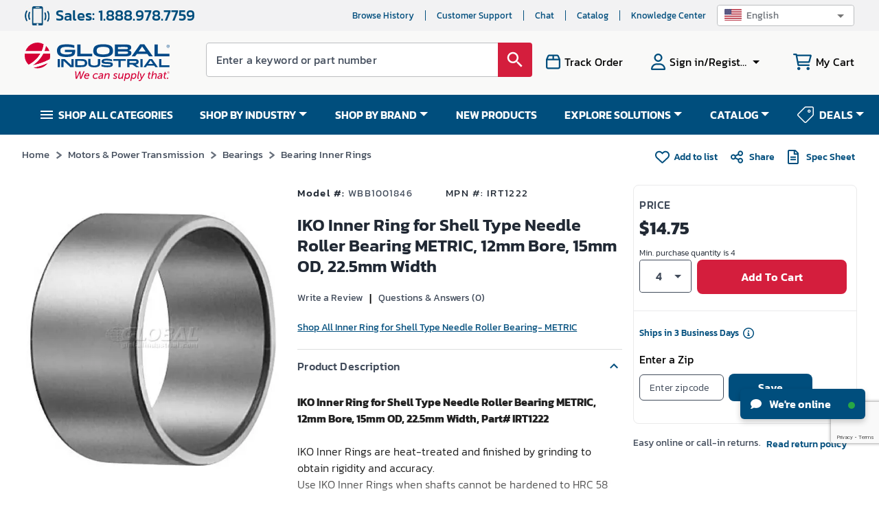

--- FILE ---
content_type: text/html; charset=utf-8
request_url: https://www.google.com/recaptcha/api2/anchor?ar=1&k=6LeaDKQUAAAAAL1asLaZNpwCmQ-nhcmlLSC79sHP&co=aHR0cHM6Ly93d3cuZ2xvYmFsaW5kdXN0cmlhbC5jb206NDQz&hl=en&type=image&v=PoyoqOPhxBO7pBk68S4YbpHZ&theme=light&size=invisible&badge=bottomright&anchor-ms=20000&execute-ms=30000&cb=q5esy1xf3h8n
body_size: 48650
content:
<!DOCTYPE HTML><html dir="ltr" lang="en"><head><meta http-equiv="Content-Type" content="text/html; charset=UTF-8">
<meta http-equiv="X-UA-Compatible" content="IE=edge">
<title>reCAPTCHA</title>
<style type="text/css">
/* cyrillic-ext */
@font-face {
  font-family: 'Roboto';
  font-style: normal;
  font-weight: 400;
  font-stretch: 100%;
  src: url(//fonts.gstatic.com/s/roboto/v48/KFO7CnqEu92Fr1ME7kSn66aGLdTylUAMa3GUBHMdazTgWw.woff2) format('woff2');
  unicode-range: U+0460-052F, U+1C80-1C8A, U+20B4, U+2DE0-2DFF, U+A640-A69F, U+FE2E-FE2F;
}
/* cyrillic */
@font-face {
  font-family: 'Roboto';
  font-style: normal;
  font-weight: 400;
  font-stretch: 100%;
  src: url(//fonts.gstatic.com/s/roboto/v48/KFO7CnqEu92Fr1ME7kSn66aGLdTylUAMa3iUBHMdazTgWw.woff2) format('woff2');
  unicode-range: U+0301, U+0400-045F, U+0490-0491, U+04B0-04B1, U+2116;
}
/* greek-ext */
@font-face {
  font-family: 'Roboto';
  font-style: normal;
  font-weight: 400;
  font-stretch: 100%;
  src: url(//fonts.gstatic.com/s/roboto/v48/KFO7CnqEu92Fr1ME7kSn66aGLdTylUAMa3CUBHMdazTgWw.woff2) format('woff2');
  unicode-range: U+1F00-1FFF;
}
/* greek */
@font-face {
  font-family: 'Roboto';
  font-style: normal;
  font-weight: 400;
  font-stretch: 100%;
  src: url(//fonts.gstatic.com/s/roboto/v48/KFO7CnqEu92Fr1ME7kSn66aGLdTylUAMa3-UBHMdazTgWw.woff2) format('woff2');
  unicode-range: U+0370-0377, U+037A-037F, U+0384-038A, U+038C, U+038E-03A1, U+03A3-03FF;
}
/* math */
@font-face {
  font-family: 'Roboto';
  font-style: normal;
  font-weight: 400;
  font-stretch: 100%;
  src: url(//fonts.gstatic.com/s/roboto/v48/KFO7CnqEu92Fr1ME7kSn66aGLdTylUAMawCUBHMdazTgWw.woff2) format('woff2');
  unicode-range: U+0302-0303, U+0305, U+0307-0308, U+0310, U+0312, U+0315, U+031A, U+0326-0327, U+032C, U+032F-0330, U+0332-0333, U+0338, U+033A, U+0346, U+034D, U+0391-03A1, U+03A3-03A9, U+03B1-03C9, U+03D1, U+03D5-03D6, U+03F0-03F1, U+03F4-03F5, U+2016-2017, U+2034-2038, U+203C, U+2040, U+2043, U+2047, U+2050, U+2057, U+205F, U+2070-2071, U+2074-208E, U+2090-209C, U+20D0-20DC, U+20E1, U+20E5-20EF, U+2100-2112, U+2114-2115, U+2117-2121, U+2123-214F, U+2190, U+2192, U+2194-21AE, U+21B0-21E5, U+21F1-21F2, U+21F4-2211, U+2213-2214, U+2216-22FF, U+2308-230B, U+2310, U+2319, U+231C-2321, U+2336-237A, U+237C, U+2395, U+239B-23B7, U+23D0, U+23DC-23E1, U+2474-2475, U+25AF, U+25B3, U+25B7, U+25BD, U+25C1, U+25CA, U+25CC, U+25FB, U+266D-266F, U+27C0-27FF, U+2900-2AFF, U+2B0E-2B11, U+2B30-2B4C, U+2BFE, U+3030, U+FF5B, U+FF5D, U+1D400-1D7FF, U+1EE00-1EEFF;
}
/* symbols */
@font-face {
  font-family: 'Roboto';
  font-style: normal;
  font-weight: 400;
  font-stretch: 100%;
  src: url(//fonts.gstatic.com/s/roboto/v48/KFO7CnqEu92Fr1ME7kSn66aGLdTylUAMaxKUBHMdazTgWw.woff2) format('woff2');
  unicode-range: U+0001-000C, U+000E-001F, U+007F-009F, U+20DD-20E0, U+20E2-20E4, U+2150-218F, U+2190, U+2192, U+2194-2199, U+21AF, U+21E6-21F0, U+21F3, U+2218-2219, U+2299, U+22C4-22C6, U+2300-243F, U+2440-244A, U+2460-24FF, U+25A0-27BF, U+2800-28FF, U+2921-2922, U+2981, U+29BF, U+29EB, U+2B00-2BFF, U+4DC0-4DFF, U+FFF9-FFFB, U+10140-1018E, U+10190-1019C, U+101A0, U+101D0-101FD, U+102E0-102FB, U+10E60-10E7E, U+1D2C0-1D2D3, U+1D2E0-1D37F, U+1F000-1F0FF, U+1F100-1F1AD, U+1F1E6-1F1FF, U+1F30D-1F30F, U+1F315, U+1F31C, U+1F31E, U+1F320-1F32C, U+1F336, U+1F378, U+1F37D, U+1F382, U+1F393-1F39F, U+1F3A7-1F3A8, U+1F3AC-1F3AF, U+1F3C2, U+1F3C4-1F3C6, U+1F3CA-1F3CE, U+1F3D4-1F3E0, U+1F3ED, U+1F3F1-1F3F3, U+1F3F5-1F3F7, U+1F408, U+1F415, U+1F41F, U+1F426, U+1F43F, U+1F441-1F442, U+1F444, U+1F446-1F449, U+1F44C-1F44E, U+1F453, U+1F46A, U+1F47D, U+1F4A3, U+1F4B0, U+1F4B3, U+1F4B9, U+1F4BB, U+1F4BF, U+1F4C8-1F4CB, U+1F4D6, U+1F4DA, U+1F4DF, U+1F4E3-1F4E6, U+1F4EA-1F4ED, U+1F4F7, U+1F4F9-1F4FB, U+1F4FD-1F4FE, U+1F503, U+1F507-1F50B, U+1F50D, U+1F512-1F513, U+1F53E-1F54A, U+1F54F-1F5FA, U+1F610, U+1F650-1F67F, U+1F687, U+1F68D, U+1F691, U+1F694, U+1F698, U+1F6AD, U+1F6B2, U+1F6B9-1F6BA, U+1F6BC, U+1F6C6-1F6CF, U+1F6D3-1F6D7, U+1F6E0-1F6EA, U+1F6F0-1F6F3, U+1F6F7-1F6FC, U+1F700-1F7FF, U+1F800-1F80B, U+1F810-1F847, U+1F850-1F859, U+1F860-1F887, U+1F890-1F8AD, U+1F8B0-1F8BB, U+1F8C0-1F8C1, U+1F900-1F90B, U+1F93B, U+1F946, U+1F984, U+1F996, U+1F9E9, U+1FA00-1FA6F, U+1FA70-1FA7C, U+1FA80-1FA89, U+1FA8F-1FAC6, U+1FACE-1FADC, U+1FADF-1FAE9, U+1FAF0-1FAF8, U+1FB00-1FBFF;
}
/* vietnamese */
@font-face {
  font-family: 'Roboto';
  font-style: normal;
  font-weight: 400;
  font-stretch: 100%;
  src: url(//fonts.gstatic.com/s/roboto/v48/KFO7CnqEu92Fr1ME7kSn66aGLdTylUAMa3OUBHMdazTgWw.woff2) format('woff2');
  unicode-range: U+0102-0103, U+0110-0111, U+0128-0129, U+0168-0169, U+01A0-01A1, U+01AF-01B0, U+0300-0301, U+0303-0304, U+0308-0309, U+0323, U+0329, U+1EA0-1EF9, U+20AB;
}
/* latin-ext */
@font-face {
  font-family: 'Roboto';
  font-style: normal;
  font-weight: 400;
  font-stretch: 100%;
  src: url(//fonts.gstatic.com/s/roboto/v48/KFO7CnqEu92Fr1ME7kSn66aGLdTylUAMa3KUBHMdazTgWw.woff2) format('woff2');
  unicode-range: U+0100-02BA, U+02BD-02C5, U+02C7-02CC, U+02CE-02D7, U+02DD-02FF, U+0304, U+0308, U+0329, U+1D00-1DBF, U+1E00-1E9F, U+1EF2-1EFF, U+2020, U+20A0-20AB, U+20AD-20C0, U+2113, U+2C60-2C7F, U+A720-A7FF;
}
/* latin */
@font-face {
  font-family: 'Roboto';
  font-style: normal;
  font-weight: 400;
  font-stretch: 100%;
  src: url(//fonts.gstatic.com/s/roboto/v48/KFO7CnqEu92Fr1ME7kSn66aGLdTylUAMa3yUBHMdazQ.woff2) format('woff2');
  unicode-range: U+0000-00FF, U+0131, U+0152-0153, U+02BB-02BC, U+02C6, U+02DA, U+02DC, U+0304, U+0308, U+0329, U+2000-206F, U+20AC, U+2122, U+2191, U+2193, U+2212, U+2215, U+FEFF, U+FFFD;
}
/* cyrillic-ext */
@font-face {
  font-family: 'Roboto';
  font-style: normal;
  font-weight: 500;
  font-stretch: 100%;
  src: url(//fonts.gstatic.com/s/roboto/v48/KFO7CnqEu92Fr1ME7kSn66aGLdTylUAMa3GUBHMdazTgWw.woff2) format('woff2');
  unicode-range: U+0460-052F, U+1C80-1C8A, U+20B4, U+2DE0-2DFF, U+A640-A69F, U+FE2E-FE2F;
}
/* cyrillic */
@font-face {
  font-family: 'Roboto';
  font-style: normal;
  font-weight: 500;
  font-stretch: 100%;
  src: url(//fonts.gstatic.com/s/roboto/v48/KFO7CnqEu92Fr1ME7kSn66aGLdTylUAMa3iUBHMdazTgWw.woff2) format('woff2');
  unicode-range: U+0301, U+0400-045F, U+0490-0491, U+04B0-04B1, U+2116;
}
/* greek-ext */
@font-face {
  font-family: 'Roboto';
  font-style: normal;
  font-weight: 500;
  font-stretch: 100%;
  src: url(//fonts.gstatic.com/s/roboto/v48/KFO7CnqEu92Fr1ME7kSn66aGLdTylUAMa3CUBHMdazTgWw.woff2) format('woff2');
  unicode-range: U+1F00-1FFF;
}
/* greek */
@font-face {
  font-family: 'Roboto';
  font-style: normal;
  font-weight: 500;
  font-stretch: 100%;
  src: url(//fonts.gstatic.com/s/roboto/v48/KFO7CnqEu92Fr1ME7kSn66aGLdTylUAMa3-UBHMdazTgWw.woff2) format('woff2');
  unicode-range: U+0370-0377, U+037A-037F, U+0384-038A, U+038C, U+038E-03A1, U+03A3-03FF;
}
/* math */
@font-face {
  font-family: 'Roboto';
  font-style: normal;
  font-weight: 500;
  font-stretch: 100%;
  src: url(//fonts.gstatic.com/s/roboto/v48/KFO7CnqEu92Fr1ME7kSn66aGLdTylUAMawCUBHMdazTgWw.woff2) format('woff2');
  unicode-range: U+0302-0303, U+0305, U+0307-0308, U+0310, U+0312, U+0315, U+031A, U+0326-0327, U+032C, U+032F-0330, U+0332-0333, U+0338, U+033A, U+0346, U+034D, U+0391-03A1, U+03A3-03A9, U+03B1-03C9, U+03D1, U+03D5-03D6, U+03F0-03F1, U+03F4-03F5, U+2016-2017, U+2034-2038, U+203C, U+2040, U+2043, U+2047, U+2050, U+2057, U+205F, U+2070-2071, U+2074-208E, U+2090-209C, U+20D0-20DC, U+20E1, U+20E5-20EF, U+2100-2112, U+2114-2115, U+2117-2121, U+2123-214F, U+2190, U+2192, U+2194-21AE, U+21B0-21E5, U+21F1-21F2, U+21F4-2211, U+2213-2214, U+2216-22FF, U+2308-230B, U+2310, U+2319, U+231C-2321, U+2336-237A, U+237C, U+2395, U+239B-23B7, U+23D0, U+23DC-23E1, U+2474-2475, U+25AF, U+25B3, U+25B7, U+25BD, U+25C1, U+25CA, U+25CC, U+25FB, U+266D-266F, U+27C0-27FF, U+2900-2AFF, U+2B0E-2B11, U+2B30-2B4C, U+2BFE, U+3030, U+FF5B, U+FF5D, U+1D400-1D7FF, U+1EE00-1EEFF;
}
/* symbols */
@font-face {
  font-family: 'Roboto';
  font-style: normal;
  font-weight: 500;
  font-stretch: 100%;
  src: url(//fonts.gstatic.com/s/roboto/v48/KFO7CnqEu92Fr1ME7kSn66aGLdTylUAMaxKUBHMdazTgWw.woff2) format('woff2');
  unicode-range: U+0001-000C, U+000E-001F, U+007F-009F, U+20DD-20E0, U+20E2-20E4, U+2150-218F, U+2190, U+2192, U+2194-2199, U+21AF, U+21E6-21F0, U+21F3, U+2218-2219, U+2299, U+22C4-22C6, U+2300-243F, U+2440-244A, U+2460-24FF, U+25A0-27BF, U+2800-28FF, U+2921-2922, U+2981, U+29BF, U+29EB, U+2B00-2BFF, U+4DC0-4DFF, U+FFF9-FFFB, U+10140-1018E, U+10190-1019C, U+101A0, U+101D0-101FD, U+102E0-102FB, U+10E60-10E7E, U+1D2C0-1D2D3, U+1D2E0-1D37F, U+1F000-1F0FF, U+1F100-1F1AD, U+1F1E6-1F1FF, U+1F30D-1F30F, U+1F315, U+1F31C, U+1F31E, U+1F320-1F32C, U+1F336, U+1F378, U+1F37D, U+1F382, U+1F393-1F39F, U+1F3A7-1F3A8, U+1F3AC-1F3AF, U+1F3C2, U+1F3C4-1F3C6, U+1F3CA-1F3CE, U+1F3D4-1F3E0, U+1F3ED, U+1F3F1-1F3F3, U+1F3F5-1F3F7, U+1F408, U+1F415, U+1F41F, U+1F426, U+1F43F, U+1F441-1F442, U+1F444, U+1F446-1F449, U+1F44C-1F44E, U+1F453, U+1F46A, U+1F47D, U+1F4A3, U+1F4B0, U+1F4B3, U+1F4B9, U+1F4BB, U+1F4BF, U+1F4C8-1F4CB, U+1F4D6, U+1F4DA, U+1F4DF, U+1F4E3-1F4E6, U+1F4EA-1F4ED, U+1F4F7, U+1F4F9-1F4FB, U+1F4FD-1F4FE, U+1F503, U+1F507-1F50B, U+1F50D, U+1F512-1F513, U+1F53E-1F54A, U+1F54F-1F5FA, U+1F610, U+1F650-1F67F, U+1F687, U+1F68D, U+1F691, U+1F694, U+1F698, U+1F6AD, U+1F6B2, U+1F6B9-1F6BA, U+1F6BC, U+1F6C6-1F6CF, U+1F6D3-1F6D7, U+1F6E0-1F6EA, U+1F6F0-1F6F3, U+1F6F7-1F6FC, U+1F700-1F7FF, U+1F800-1F80B, U+1F810-1F847, U+1F850-1F859, U+1F860-1F887, U+1F890-1F8AD, U+1F8B0-1F8BB, U+1F8C0-1F8C1, U+1F900-1F90B, U+1F93B, U+1F946, U+1F984, U+1F996, U+1F9E9, U+1FA00-1FA6F, U+1FA70-1FA7C, U+1FA80-1FA89, U+1FA8F-1FAC6, U+1FACE-1FADC, U+1FADF-1FAE9, U+1FAF0-1FAF8, U+1FB00-1FBFF;
}
/* vietnamese */
@font-face {
  font-family: 'Roboto';
  font-style: normal;
  font-weight: 500;
  font-stretch: 100%;
  src: url(//fonts.gstatic.com/s/roboto/v48/KFO7CnqEu92Fr1ME7kSn66aGLdTylUAMa3OUBHMdazTgWw.woff2) format('woff2');
  unicode-range: U+0102-0103, U+0110-0111, U+0128-0129, U+0168-0169, U+01A0-01A1, U+01AF-01B0, U+0300-0301, U+0303-0304, U+0308-0309, U+0323, U+0329, U+1EA0-1EF9, U+20AB;
}
/* latin-ext */
@font-face {
  font-family: 'Roboto';
  font-style: normal;
  font-weight: 500;
  font-stretch: 100%;
  src: url(//fonts.gstatic.com/s/roboto/v48/KFO7CnqEu92Fr1ME7kSn66aGLdTylUAMa3KUBHMdazTgWw.woff2) format('woff2');
  unicode-range: U+0100-02BA, U+02BD-02C5, U+02C7-02CC, U+02CE-02D7, U+02DD-02FF, U+0304, U+0308, U+0329, U+1D00-1DBF, U+1E00-1E9F, U+1EF2-1EFF, U+2020, U+20A0-20AB, U+20AD-20C0, U+2113, U+2C60-2C7F, U+A720-A7FF;
}
/* latin */
@font-face {
  font-family: 'Roboto';
  font-style: normal;
  font-weight: 500;
  font-stretch: 100%;
  src: url(//fonts.gstatic.com/s/roboto/v48/KFO7CnqEu92Fr1ME7kSn66aGLdTylUAMa3yUBHMdazQ.woff2) format('woff2');
  unicode-range: U+0000-00FF, U+0131, U+0152-0153, U+02BB-02BC, U+02C6, U+02DA, U+02DC, U+0304, U+0308, U+0329, U+2000-206F, U+20AC, U+2122, U+2191, U+2193, U+2212, U+2215, U+FEFF, U+FFFD;
}
/* cyrillic-ext */
@font-face {
  font-family: 'Roboto';
  font-style: normal;
  font-weight: 900;
  font-stretch: 100%;
  src: url(//fonts.gstatic.com/s/roboto/v48/KFO7CnqEu92Fr1ME7kSn66aGLdTylUAMa3GUBHMdazTgWw.woff2) format('woff2');
  unicode-range: U+0460-052F, U+1C80-1C8A, U+20B4, U+2DE0-2DFF, U+A640-A69F, U+FE2E-FE2F;
}
/* cyrillic */
@font-face {
  font-family: 'Roboto';
  font-style: normal;
  font-weight: 900;
  font-stretch: 100%;
  src: url(//fonts.gstatic.com/s/roboto/v48/KFO7CnqEu92Fr1ME7kSn66aGLdTylUAMa3iUBHMdazTgWw.woff2) format('woff2');
  unicode-range: U+0301, U+0400-045F, U+0490-0491, U+04B0-04B1, U+2116;
}
/* greek-ext */
@font-face {
  font-family: 'Roboto';
  font-style: normal;
  font-weight: 900;
  font-stretch: 100%;
  src: url(//fonts.gstatic.com/s/roboto/v48/KFO7CnqEu92Fr1ME7kSn66aGLdTylUAMa3CUBHMdazTgWw.woff2) format('woff2');
  unicode-range: U+1F00-1FFF;
}
/* greek */
@font-face {
  font-family: 'Roboto';
  font-style: normal;
  font-weight: 900;
  font-stretch: 100%;
  src: url(//fonts.gstatic.com/s/roboto/v48/KFO7CnqEu92Fr1ME7kSn66aGLdTylUAMa3-UBHMdazTgWw.woff2) format('woff2');
  unicode-range: U+0370-0377, U+037A-037F, U+0384-038A, U+038C, U+038E-03A1, U+03A3-03FF;
}
/* math */
@font-face {
  font-family: 'Roboto';
  font-style: normal;
  font-weight: 900;
  font-stretch: 100%;
  src: url(//fonts.gstatic.com/s/roboto/v48/KFO7CnqEu92Fr1ME7kSn66aGLdTylUAMawCUBHMdazTgWw.woff2) format('woff2');
  unicode-range: U+0302-0303, U+0305, U+0307-0308, U+0310, U+0312, U+0315, U+031A, U+0326-0327, U+032C, U+032F-0330, U+0332-0333, U+0338, U+033A, U+0346, U+034D, U+0391-03A1, U+03A3-03A9, U+03B1-03C9, U+03D1, U+03D5-03D6, U+03F0-03F1, U+03F4-03F5, U+2016-2017, U+2034-2038, U+203C, U+2040, U+2043, U+2047, U+2050, U+2057, U+205F, U+2070-2071, U+2074-208E, U+2090-209C, U+20D0-20DC, U+20E1, U+20E5-20EF, U+2100-2112, U+2114-2115, U+2117-2121, U+2123-214F, U+2190, U+2192, U+2194-21AE, U+21B0-21E5, U+21F1-21F2, U+21F4-2211, U+2213-2214, U+2216-22FF, U+2308-230B, U+2310, U+2319, U+231C-2321, U+2336-237A, U+237C, U+2395, U+239B-23B7, U+23D0, U+23DC-23E1, U+2474-2475, U+25AF, U+25B3, U+25B7, U+25BD, U+25C1, U+25CA, U+25CC, U+25FB, U+266D-266F, U+27C0-27FF, U+2900-2AFF, U+2B0E-2B11, U+2B30-2B4C, U+2BFE, U+3030, U+FF5B, U+FF5D, U+1D400-1D7FF, U+1EE00-1EEFF;
}
/* symbols */
@font-face {
  font-family: 'Roboto';
  font-style: normal;
  font-weight: 900;
  font-stretch: 100%;
  src: url(//fonts.gstatic.com/s/roboto/v48/KFO7CnqEu92Fr1ME7kSn66aGLdTylUAMaxKUBHMdazTgWw.woff2) format('woff2');
  unicode-range: U+0001-000C, U+000E-001F, U+007F-009F, U+20DD-20E0, U+20E2-20E4, U+2150-218F, U+2190, U+2192, U+2194-2199, U+21AF, U+21E6-21F0, U+21F3, U+2218-2219, U+2299, U+22C4-22C6, U+2300-243F, U+2440-244A, U+2460-24FF, U+25A0-27BF, U+2800-28FF, U+2921-2922, U+2981, U+29BF, U+29EB, U+2B00-2BFF, U+4DC0-4DFF, U+FFF9-FFFB, U+10140-1018E, U+10190-1019C, U+101A0, U+101D0-101FD, U+102E0-102FB, U+10E60-10E7E, U+1D2C0-1D2D3, U+1D2E0-1D37F, U+1F000-1F0FF, U+1F100-1F1AD, U+1F1E6-1F1FF, U+1F30D-1F30F, U+1F315, U+1F31C, U+1F31E, U+1F320-1F32C, U+1F336, U+1F378, U+1F37D, U+1F382, U+1F393-1F39F, U+1F3A7-1F3A8, U+1F3AC-1F3AF, U+1F3C2, U+1F3C4-1F3C6, U+1F3CA-1F3CE, U+1F3D4-1F3E0, U+1F3ED, U+1F3F1-1F3F3, U+1F3F5-1F3F7, U+1F408, U+1F415, U+1F41F, U+1F426, U+1F43F, U+1F441-1F442, U+1F444, U+1F446-1F449, U+1F44C-1F44E, U+1F453, U+1F46A, U+1F47D, U+1F4A3, U+1F4B0, U+1F4B3, U+1F4B9, U+1F4BB, U+1F4BF, U+1F4C8-1F4CB, U+1F4D6, U+1F4DA, U+1F4DF, U+1F4E3-1F4E6, U+1F4EA-1F4ED, U+1F4F7, U+1F4F9-1F4FB, U+1F4FD-1F4FE, U+1F503, U+1F507-1F50B, U+1F50D, U+1F512-1F513, U+1F53E-1F54A, U+1F54F-1F5FA, U+1F610, U+1F650-1F67F, U+1F687, U+1F68D, U+1F691, U+1F694, U+1F698, U+1F6AD, U+1F6B2, U+1F6B9-1F6BA, U+1F6BC, U+1F6C6-1F6CF, U+1F6D3-1F6D7, U+1F6E0-1F6EA, U+1F6F0-1F6F3, U+1F6F7-1F6FC, U+1F700-1F7FF, U+1F800-1F80B, U+1F810-1F847, U+1F850-1F859, U+1F860-1F887, U+1F890-1F8AD, U+1F8B0-1F8BB, U+1F8C0-1F8C1, U+1F900-1F90B, U+1F93B, U+1F946, U+1F984, U+1F996, U+1F9E9, U+1FA00-1FA6F, U+1FA70-1FA7C, U+1FA80-1FA89, U+1FA8F-1FAC6, U+1FACE-1FADC, U+1FADF-1FAE9, U+1FAF0-1FAF8, U+1FB00-1FBFF;
}
/* vietnamese */
@font-face {
  font-family: 'Roboto';
  font-style: normal;
  font-weight: 900;
  font-stretch: 100%;
  src: url(//fonts.gstatic.com/s/roboto/v48/KFO7CnqEu92Fr1ME7kSn66aGLdTylUAMa3OUBHMdazTgWw.woff2) format('woff2');
  unicode-range: U+0102-0103, U+0110-0111, U+0128-0129, U+0168-0169, U+01A0-01A1, U+01AF-01B0, U+0300-0301, U+0303-0304, U+0308-0309, U+0323, U+0329, U+1EA0-1EF9, U+20AB;
}
/* latin-ext */
@font-face {
  font-family: 'Roboto';
  font-style: normal;
  font-weight: 900;
  font-stretch: 100%;
  src: url(//fonts.gstatic.com/s/roboto/v48/KFO7CnqEu92Fr1ME7kSn66aGLdTylUAMa3KUBHMdazTgWw.woff2) format('woff2');
  unicode-range: U+0100-02BA, U+02BD-02C5, U+02C7-02CC, U+02CE-02D7, U+02DD-02FF, U+0304, U+0308, U+0329, U+1D00-1DBF, U+1E00-1E9F, U+1EF2-1EFF, U+2020, U+20A0-20AB, U+20AD-20C0, U+2113, U+2C60-2C7F, U+A720-A7FF;
}
/* latin */
@font-face {
  font-family: 'Roboto';
  font-style: normal;
  font-weight: 900;
  font-stretch: 100%;
  src: url(//fonts.gstatic.com/s/roboto/v48/KFO7CnqEu92Fr1ME7kSn66aGLdTylUAMa3yUBHMdazQ.woff2) format('woff2');
  unicode-range: U+0000-00FF, U+0131, U+0152-0153, U+02BB-02BC, U+02C6, U+02DA, U+02DC, U+0304, U+0308, U+0329, U+2000-206F, U+20AC, U+2122, U+2191, U+2193, U+2212, U+2215, U+FEFF, U+FFFD;
}

</style>
<link rel="stylesheet" type="text/css" href="https://www.gstatic.com/recaptcha/releases/PoyoqOPhxBO7pBk68S4YbpHZ/styles__ltr.css">
<script nonce="RM2iW2jmLwPWMa71GCs3FQ" type="text/javascript">window['__recaptcha_api'] = 'https://www.google.com/recaptcha/api2/';</script>
<script type="text/javascript" src="https://www.gstatic.com/recaptcha/releases/PoyoqOPhxBO7pBk68S4YbpHZ/recaptcha__en.js" nonce="RM2iW2jmLwPWMa71GCs3FQ">
      
    </script></head>
<body><div id="rc-anchor-alert" class="rc-anchor-alert"></div>
<input type="hidden" id="recaptcha-token" value="[base64]">
<script type="text/javascript" nonce="RM2iW2jmLwPWMa71GCs3FQ">
      recaptcha.anchor.Main.init("[\x22ainput\x22,[\x22bgdata\x22,\x22\x22,\[base64]/[base64]/[base64]/[base64]/[base64]/[base64]/[base64]/[base64]/[base64]/[base64]\\u003d\x22,\[base64]\\u003d\\u003d\x22,\x22S8Odwo4cK8Oow45Vwp7Dj8O8c2o4SsKrw69ZQMKtUEjDucOzwr15fcOXw4rCkgDCpjQswqUkwqNpa8KIeMKKJQXDkXR8ecKvwq3Dj8KRw6XDhMKaw5fDowHCsmjCu8KCwqvCkcKlw6HCgSbDoMKhC8KPS1DDicO6wp7DssOZw7/CvMOywq0HZcKowql3dwg2wqQkwqIdBcKDwrHDqU/Dr8KBw5bCn8ObLUFGwq43wqHCvMKPwrMtGcKNJ0DDocObwqzCtMOPwrfCiT3DkyLCusOAw4LDmcOlwpsKwpJQIMOfwqkfwpJce8OZwqAeYsKEw5tJUsKkwrVuw5lQw5HCnDnDpArCs07Cp8O/OcKiw4tIwrzDl8OqF8OMDxQXBcK8Tw55SsOOJsKeQMOiLcOSwqfDg3HDlsKow4rCmCLDhB9CegHCiDUaw7hAw7Y3wqXCnxzDpR7DvsKJH8OPwrpQwq7Du8Krw4PDr11EcMK/GsKLw67CtsOYNwFmF1vCkX49woPDpGlvw4TCuUTCjX1Pw5MMMVzCm8ONwqAww7PDnnN5EsKjAMKXEMKyWx1VMsKBbsOKw69/RgjDtlzCi8KLSllZNw5Iwp4TLMK0w6Ztw7HCtXdJw53DhDPDrMOsw5vDvw3DsSnDkxdZwqDDszwPfsOKLVbCsiLDv8K+w6IlGxVow5UfHcOPbMKdImQVOyDCtGfCisK/LMO8IMOwSm3Ch8K6ScODYnHCrxXCk8KsA8OMwrTDlBMURishwoLDn8KBw4jDtsOGw7zCj8KmbxROw7rDqlrDt8OxwroIcWLCrcOsTj1rwo3DlsKnw4gYw6/CsD0Iw4MSwqdPQ0PDhAoow6zDlMOMM8K6w4B/OhNgHgvDr8KTGH3CssO/IUZDwrTCllRWw4XDvsOYScObw6zCq8OqXFkoNsOnwrMfQcOFUHM5N8OPw4LCk8OPw4vCl8K4PcKmwqA2EcK0wqvCihrDoMOofmfDvyoBwqtGwpfCrMOuwpJCXWvDv8OzFhxKPGJtwqPDrlNjw6LCh8KZWsO8FWx5w7IyB8Kxw4TChMO2wr/CmMONW1RKLDJNG3kGwrbDuVlccMO1wp4dwolaAMKTHsKPKsKXw7DDicK0N8O7wqHCvcKww64tw4kjw6QWZcK3bgdXwqbDgMOFwrzCgcOIwo7DhW3CrXvDpMOVwrF+woTCj8KTbMKOwph3X8ONw6TCsjoSHsKswpUGw6sPwr3Dh8K/wq9RFcK/XsKHwqvDiSvCqXnDi3RHfzssPVjChMKcPcO0G2ptJFDDhBd/[base64]/Co3s/w5rDocOVR1LDvcOyIRjCscO7ED7Cn3kTwojCgnrDomNow7x7SsKOA3hTwofCrsKew4jDmcK6w5LCtUZKG8Obw7rCn8KmHxFXw5nDrk9jw6TDoWFSw4fDrMOxIlnDqT/CoMKsJ2pfw67Dq8Oow5AVwrvCpMORwowpw7zCu8KiL39BSVNSAMKdw5nDkX8aw7AHN0XDrMK1PsOLNcKmGz5fwq/DoSsPwpnCpwvDgcOQwq4pfMOpwol4ZcK1ccKowoU4w6vDtMKncTvCscKlw5LDucOSwobCj8KKZhw2w4g8el7DmMKNwpPDucOAw4nCgsOYwqfCvgjDtxprwqjDlsKKJSdgeR3DiRtfwr3CgsOXwofDk2rDosKDw7hZw7jCvsKzw7JiUMO/[base64]/ClcOrwrwOccKpw7fCkDjDjl7DtMKOwrZ1dsKtw7tUw6rDlsOHwrHDoFTDoScbdMKGwqp0c8KcDcK/dmh3QnUgw6zDu8KOEmwUXcK8woQXw7djw7wSB21DGxlTUsKoa8KUwq/[base64]/Du8KVASjDmjwPwqTDtg5oWhPDhMOZwqspw6vDoTdiD8KIw6JFwpXDmMKOw7TDnUckw7HCrcKgwpJ9wpJMIsOPw5XCkcKIF8O/PsKowqjCi8Kow5Nyw77Cq8Krw7peQsKaXsORJcOjw7TCqX3Cs8O6AhnDuGzCn2kXwq/CssKkIcOowqMFwqoMZEYuwpgzG8K8w6U3A0UCwrMXwqPDrGjCn8K1FEohw7XCghxTDcOiwovDtcOcwpfCmnDDgsKOag5pwo/DjHB3NMOcwpRgwqDCmcOKw49Jw6VWw4zCgWRDSDXCv8ORLCNiw5jCjsKbCjF4wrvCkmnCiQEDKh/[base64]/Cg8KSw5J9wpjDmnDDkMOVB8OAA8OMDU9CakQew74zMHbCgcKZaUAPw6TDrCVBaMK3WW3Dkh7DiHQ2KMOPHCLCmMOqwpbCg2s7wpzDgU5cJcOIenMZQAHCmcKBwqEOXxjDlMO4wp7CsMKJw5szwqvDi8Oew6bDk1DCqMK5w4nDiSjCosK+w6rCucOwG1/DicKcNsOYw4oYGsKyHMOpOcKiHH4vwp0+V8OxNyrDo1nDnDnCocK3Y1fCoHzCtMOiwqPCmFjCj8OFwoQJc1J/wqtrw6spwpPCh8KxXsK+NMK5DAvCq8KKbcOcQT11wpDDosKXw73DvMKTwpHDvMOwwppcwo/[base64]/Cn8OmT8OdZyzDl15YwqkRMxbCi8Khw6ISRmNYDsOLw4kjPMKXccKdwrkswodQdSDDnQlAwojDsMOrFGMvwqUUwqE2QcKww4DClTPDp8KYd8OowqrChgRcAjLDocODw63Cr0/Dr0k3wo8VOG7CjsKfwp89WcOpP8K5DkIXw43Dg2oYw6xFIFbDk8OeMG9LwrsKw6fCucOXw5A2wrHCscO3ccKpw5kWQy1eNGZ0QMOfM8Opwr8Cwrcuw7JSRMOfYCJWAmYQw5PDgmvDq8OKUVIATFhIw5bCrHIcf2pLcVHDm2/DlQgKQ0lTwp7DhFPDvClAYj4nV11wN8Kyw4gBXgzCtsKNwooowp0RbMOBHMK2BxxLXcObwoNFwrBxw57Cv8KPdsOKE17DoMO2KsK5w6XCrjkJwonDmmTCnB3CsMOFw47Dr8KJwqE6w7wyDjxDwrc8dic6wqPDosO6DsKQw4nCncKMw5wUFMKYCypww7wrP8K/w4Q/w61uOcKgwrhbw55awp/CpcK+WCbDumnDhsOkwqPCrS5WDMOhwqzDtAoVS0bCnXcDw7VmCsO3w69xXHnDo8KvUw4Uw6J7cMKMw5jDoMK/[base64]/wqXCtWTCp8OuwpbDrcOHw7I7FDDCu2nDui4nDBLDukZ5w4saw7jDmWXCtUzCm8KIwqLCmTo0wqzCt8K4wr8cQMKuwrtCNxPDhl0IHMKgw54swqLCt8O/[base64]/Din9lwpHCgCFAa8O8wqXDncKhw6fCpyZbJRfCt8OOCWkKWsKRfiLChUzDo8K/KyTDsB45DAfDnGXCnMOzwobDscO7M3bCqC44wrTDmxhFwrXCnMKrwrx8w7jDvjRdUinDtcOkw49ICsONwoLDsUnDgcOyZRHCh2dEwo/[base64]/DscOkw6duwqvDpsO/w6NvwpsrwoVbw640KMOqUMOZI3/DicK4PQUuVMKLw7MHw47DpWXClB5Ww63Cj8OGwqRrLcO7LF/Dr8OpJ8OvbR3CqFbDksKRUyxDDj/Dg8OzVFDCgMO4wrrDmCrClx/DlcK7wphSNTMqK8OEWX5zw7UKw7ple8K4w594CVrDs8ORwozDh8KcJsKGwrdldE/ClFXCjsO/F8OUw6TCgMKFwqXCmcOIwo3CnVR4wqwccEvCiTtzJ1zDkDnDrcKVwp/[base64]/CucOSfMOvwroFw77CvsK/RjnCl8KGScOlUhpVVcOzKmnCtUkew6TCviXDqiDDqzvDpAXCrXsAwpPCvyfDqsKnYGIwKcKJw4RGw7sgw5nDuBg/[base64]/DqRo8KcOqw6bClEg+w49ww7EQFsOTwo/DjXgOXUtZE8KJI8Onw7c/HcOlQ1vDgsKVZcOnEMOMwpJWT8OoecKQw6dUDzLDvynDgztLw4x+ew/DocOoX8KNw5kHa8KhCcOlLlLDqsOWUsKVwqDCg8KvJRtRwrxUwqjCrlhmwq3DoT5PwonCncKUOXhIASAbU8ObAn/DjjA4XhxSOyPDnw3CkMOvW0U2w5p2OsOuOMKefcOawpRJwpnDiEdXHCDCvjN5CDsZw55KMDDCuMObcz7CskUUwrohIXMHwpLDh8KRwp3CgsOcwo5bw5bDlFtLwrXDiMKlwrDChMODGgldHcKzYg/ChcOOQcOhEHTCqz4uwrjCpsKOw4HDi8OWwowLfcOIMT/[base64]/DkkpLwonDo8Obw7YcIcODw4fCocKxw74uf8KvworDpcKUaMOJacOBw59JXg8CwpPDlmDDtcKxbcOxw4clwpR9JsOIccOGw7Idw4EbRRPDqjMow5HCnCM9w7UaHgLCmsK1w63CvEDDrBhgZcKkdR/Co8OmwrnChsO+wo/CiXEDMcKSwq41NCXDicOMwpQpDgoJw6jCosKcGMOnwplYLiDCkcK8w6MVw4ZIQsKow4DDocOCwpHDp8O4SFHDklR4LHPDq0oDSRURX8Oxw684WcKlFMKDUcKfwpg1DcKTw70DDMOKLMKjUUl/w73CgcKdM8OjfgBCS8OUXcKowrHCkwQscCRUwpN2wpfCh8KZw6MHBMKZA8O/w49qw5bCgMOhw4ROYsKOI8OZO03Dv8KOw5xEwq11NH4geMOgw7skw4cawpkDbMKXwrwAwohoNMOcCsOvw5g+wrDDsnTCkMKew4jDlsO1NDIUcMO5SxjDrsKtwoZfwpHCssOBLsKIwpHCssOiwocpfcKPw5B8WRbDvwwre8KQw6LDpcOQw7U5a3/DojzDiMOAXkvDkDB2XcKQIn3DosOFUMODOsO7woNoBMOYw4bCiMOewoXDrAJNDAPDqhk9w7Fwwp4tXsK8wrPChcKDw4gYw4jClwkAw6zCg8KAwq7DsGtWw5dXwpUOK8O+wpLDoijCmXHDmMOKQ8OPwp/DncKtVsKiwp3DhcOmw4I6wqQQCUfDj8KJTRVwwpHCgcOQwqrDqsKwwqJywq/Dh8O4wrMKw6bCr8K1wrfCpcOecxYeainDrsKUJsK/YQTDgwMSFlfCtgVxw4TChCHCksOTwpsrwrsrVWR6RcKJw7sDIHNcwovCnBAuwo3DsMOHL2Z1wrwGwo7DncO4PcK/[base64]/DiB8Gw7bCmCo5bRPCm2AaIsKVw6LDh2dPWcOBfGR8T8K6BgsUwoPDk8K8DjDDlsOZwo/DuFAJwovDksKzw60bwq/[base64]/[base64]/DnR8hVx5DRRwXQG1qwo/DiQB7WsOrScKMVmI/VsOHw6fDgxUXVE7DnRkaensyOHLDoXrDkAPCiQHCo8KLLsOidMKfNMKNBsO0SUISChtgWMK/NmUQw5zCgMOxfsKrwqBvwqUfw77Cm8K3wqwJw4/Du0zCuMKtMcOmwrBtYjEnOyfClggfDz7DhxzCp0kOwoQNw63ChBYzdMKnPsOye8K4w6nDhHZ/EUnCqsORwpoow5YRwo/Cq8KywqRMc3QuLcOvXMKUwpd4w6x4wqoyZsKkwqpgw5YJw5pVw4/DicKQeMODAx1zwpjCqMKWKcOjIRLCscOlw5zDtsKQwpg7WMKUw4/DsX3DhcK/w7zCh8O9b8ORw4TCqcO6TMK7wr7DtsO8csOCwpJtCsKhwqLCv8OvZ8O+NMOpCgvDiHgcw7J0w7TCpcKkHMKXw6XDkXJYwqbCnsK0wpRRRDfCmMOef8Kzw7XCrnPCsUQMwqUMw78zw51eeBPCsEBXwoHCt8KjM8K5Om3DgMKlwrk1wq/DqTIawqBYPwjCvXvCnTlhw50ywrNnw41vbn7CssKxw608VStiSE8NYUFbScOLeFwHw5NOw5fCvMOzwoFRO2xbw5M1CQhOwr/DlsOAHEzCr3d0H8K9VmtPf8OBw7HDhcOJwo04IMKKX2c7A8KkeMOGwogjDcKzSjnDvcOZwrrDjsO4FMO2TQzClMKWw6rDvDDDvsKDw45Ow4oWworDqcKfw5syHzELccKww5Ajw4/[base64]/CgErDhMOdw6YOwqfCsmPDqxYgXDPCiVBKTcKiLMKbBMOLfMOINcO2Yl/[base64]/R8KywqxUw5/[base64]/[base64]/w5I1wq9Dwq7DiU0ewoDCgcKCc1rCnz80HQcQw4h9PsKNTSomwp5aw4DDqMK+MsKMY8Kibw7DrsOpVGnCgMOtK2wERMOhw7rDunnDi1ESEcK3QH/[base64]/A8K4CwTDmA/[base64]/[base64]/Fm1mT8K1aHzCgsOUZHTCqcO6w5x4cWx/O8KRNcOIAkpZG2PCg2bCtiBNw53DksKnw7BfUV/DmE1cHMOKw7fCuRjCiUDCqMK/[base64]/[base64]/[base64]/[base64]/DmcK8VWVEQCIHwpvDkQbCv3/Clm7Dh8OQO8KowrHDtnPDkcK2fj7Dryx+wpExaMKIwpPDpcKaC8OQwrjDu8KyP2rDnVTDlBDDp0bCsV5zw60SS8KjX8K4wo4IR8KbwovCkcK+w5odL2jDmMOWRXxpDcKKfMO/CHjCgS3CjMKKw5IpbR3CuyVFw5UpK8OcZUpGwrHCt8OBD8KCwr7CiyNyEsOsdjMYe8KddxLDucOIRlrDlsKjwqt6dMK9w4/[base64]/[base64]/DmFfChjB7JjrCmMKuMVZSworChE/DhsOZA8KtPDlvLcOZXMOJw4zCpm3DlsKuGsOUwqDCocKXw5IbPGLCnsOywqNOw4bDmMORHsKLasKMwqXDlsOxwogpZcO3QsK6XcOewqoqw597GWt7QUnDl8KiER7DlsOzw5VAw4rDhcO0UVTDp1BowoTCihkwGFAEMMKHSsKBB0tmw7/DtFhxw7TDhAxDP8K1Rz3DjsOowq4Iwphywr1zwrTCqMKqwqjDvArCsGB+wrVYQ8OBUUTDocO7PcOKKRTDnikyw67CtmLCpcKgw4bChmEcAQTCpMO3w5tpLsOUwo9rwozDogzChhUKw6dFw7U9wqjCvAp6w6QgJcKKWyNPUynDsMO8fB/ChsOfwr1xwqlUw67Dr8OQw6c1f8O3wrAedRnDuMKvw7QRwq0jVcKVwrQGHcKqwp7CmUbClmzCs8OKwpJefyklw6d7RsK5aXpdwpAeC8K1wpfCrH84KMKDRsKtIsKlGsOsFS7DkVLDpsKjZ8O+F090w4VAICXDuMK5wrAwd8K9M8Kkwo7DoT7Cph3Dmh9eLsKwJcKMwo/DjlTCnzhJdCjDqDJhw7hRw5V7w7PCiEjDocOGIxzDncOOwrNsG8KvwrTDlDDCrsKcwpVRw41Se8KII8O6EcOhZsK9EsO6bk7ChUnCgMOzw67DpCDCiGc+w4YCEH7Dq8KLw7TDo8KjMU/DikLCn8Kswr/CnnllY8OvwopPw57Dsi7DisKVwrsYwps/byPDgT0/XR/Dn8O8b8OUA8KVwr/DgiEoPcOCw501w6rCk1s9WsOZwr45wqfDuMK9w7RHwroTPkhhw4E1dibCs8K8w4k9w4HDphMMw6wDEipKWFDCmWN+w6rDo8KUNcKeOsOkD1jCisKNwrDCsMKFw7VHwqMfPyTDpgzDjQhmwpTDlWYGBGTDqwI9cx48w6bDjMKrwqtRw77Ck8OwJMOYAcKYDsKyOVB6wq/DsxjCmD/[base64]/A8K3L8OnwolsUBlbw5s+wrJ1eDoNAVHCs8K4ck7DicKwwqrCvQ/DiMKmwojDtTRNVBl3w4DDsMOsFXgZw6ROFyI/AD3DkRUpwrvCrMOwQBw4WF0uw4rCuCjCpBDCkcK4w7HDjwVWw7U2w55fDcK1w5HCjTlKwpcQKl9iw6V1J8ODJDHDh1k/w6EHwqHCiUxaJyALwr8uNcO6HFFcKMKye8K9P2xPwr/DoMK9woptJWrCiwrCn2PDh25qEj3CrDbCjcKeIsOhwq8lFxsfw4oxNybCkn5QfjkWeBxqWTMUwrlPw7Fqw5EkNsK2E8OObkXCsC55MiTCgcObwovDkcOaw65RXsOPMUfCmXjDhFNzwoRJUcOqcxBtw7Elw4PDtcOywrZ5d0kew5Y2QSLDtsKzWToETFcnaGx/VRJVwrp4wqbCsBR3w6wDw4U8woMHw7o2w6Ubw7wHwpnDo1fCvkZAw5zDvG9zFTY6VFs9wrtpbFErWjTCscOHw63Dn2DDlWzDkgPCv3ktEHxXfsOswrfDpDleRsOiw6VHwo7DgcOew6piwqJMM8O+bMKYBy/ChcK2w5hOKcKmw4JKwqTChA7DhMOwOArClWk1fyDDu8O9JsKfw5cOw4TDqcOww4HCscKGNsOrwrxIw5LClDfCj8OKwq3Dm8K0wpMwwodVOygRwoEqLcOKM8O+wroTw4/Cv8OXw5JhDzPCpMO5w7fCs0TDl8KqF8OZw5PDpsO3w4bDtMKBw7LDjB5AOX8QKsOdSgDDhgDCkXMKcUIdVcOFw4fDssK4YcK6w5QUUMKQAMK8w6MewrIuSsK3w6s2wprCrHokckc6wprDqC/DqsKrNVbDusKuwqdqwq7CqQLDmi4Uw6QyLsKGwpIgwpUGDm7CrcKhw6sww6bDsybCpGdQB1PDisOjLxgOwoggwolWRTzDnDXDh8KWw74Ow5zDrWcFw4kGwoFdOF/[base64]/csOBAsOqw4jDgyPDvsOrwrYIw6l5O2J9w6XCtTYbfMOWwr8bwrfClMOeIVY3w6DDkAJ6wpfDmQZ1L1/CnF3DmcOsYmtTw4rDvMOcw50OwpfDsnzCpHvCuVnDvnp0O1fCjsO3w6pVOcObSwp9w5svw5tswo3DtQkzPMONwpHDg8KrwoPDrcK3IcOiKcO9XMOic8K+RcKBw4vCpsOHXMK0WXJTwrXCoMKaGMKNXcKmZC/Cv0jCncOmwrHCksO0JAMMwrHDhsOfwqZaw6zCh8OjwpLDlsKYIw3DkWHCtkvDlwTCo8KgGXTDllMrfcObw4kTHMKaXcOfw5hBw4TDtV/CiQN9w4DDmsOSw4kicMKNFBw1JMOKJXzCvx3DscOBZA9ce8KlZBsfwoVvU23CnXNPMzTClcOVwqgsZ0nCj3DCp2bDiiYjw6l/w5XDtMOYwprCuMKBw4LDug3Cr8O8BlDCi8ObD8Kdwq0LO8KKZsOyw6gww4Z/LT/DoE7Djk0FccKLCEjDnhbDq1UYcS5Sw6wFw4Vgw4VMwqDDomrCi8OPw6xdIcKvJ2bDlT9WwrzCk8O/[base64]/GHgNwozDscO1YQAraT7CkiQgY8OZacKRKVtVwr3DlivDgsKLXcOGW8K/OsO3S8KkKcOywqRywpJ4ORHDjgdHJWfDliDDuw8JwokGAShmVDsELhrCnMKXdsO/IcKHw4DDkQXCpyzDrsO4wq/Dv15yw5/Cn8Ojw4IqJMKgSMK8wqzClC7DsyvDkm0ZbMKTRX3DnD1RM8Kzw7Egw5RZQsK1YCkhw5TCl2dKbxoVw4bDgMKCAi3CscKMwo3DicOcw5MGC3NLwqnCj8Kcw7dfJ8Kow4DDp8KdKMK9w5fCicKYwqPDomEpacKZwqR0w5BrEcKHwqzCmMKROwzCnMOSUz/CmMKUIi/Co8KYwoXCojLDlCHCscOFwq1Lw6XCgcOWCX3DixLCsCHDmsONw7/[base64]/DmU9UM2zDuFfCusK8w5ltw59FAMK4w6DDgnPDs8O9woZBw7HDp8O6w6jDmgLCrcKqw7M4WsOuYAPCk8OUw4tbU39/w6QgSsK1wqrCtnrCr8Oww7DCjwzCgMO3LHfDs23DpybDrgsxNsOIW8OseMOOfsOEw712fcOvfH5hwoFaLsKAw5nClDICHUFCeUEfwpDDhsKuw7EOVMK0DglJLjlAIMOuf3MDdR1hW1dXwoIzXcOvw7ovwrrChcOywoZ+Qw5tI8KCw6RVwqXDucOCUMO/B8OVw43ClsOZD1AAwoXCl8OcP8OLMsK9wqLCg8Opw4RvUEQ/d8ORBRVqYQQuw6TDr8KqeFJZaHgUEsOnwqMTw6Fcw65twr8bw6PDqh0kAcKWw5RcYMKiwp7Dij1ow53CklvDrMKUeUzDr8OISy9Dw7crw5shw5JqacOuZsODDwLCp8OrKcONAg4BScK0wpk3w4BTCMOie0owwpXCjnQ/CcKpDnDDlFbDqMKAw7bCjnJYYsKYQMKoJgnDnMOfMjzCjMOgUWjCl8K+d2LDlMKgHRzCoCfDqQTCgT/Ci27CqB0nwqfDtsODUMKxw6QRwqFPwr/[base64]/DqMKUw7vCpEYnwps8w49uQsOswrTDssO8TcKbwrdnw7lWw58SA2dqGQHCugzDn1TDh8ObA8O/BxZXw4FtNMKwLBFowr3Dq8KSeTHCssKjKT51WMK5CMO9GmrDhFs6w743LELDgSU0N2HDvcKTPMKFwp/Dh3sowoYJw70/w6LDoSFfw5nDlcOLw64iwpnDj8KiwqwNeMOJw5vDoRkbP8OhHMOmKTs9w4QHbR/[base64]/DujbCn8KCwogoccOywp7CjGnCoMOvTy/Dt3oyaSNBYMKlbMKCejvDmAlWwrEkITHDg8Kfw6zCj8KmAx8Aw7/DmxZMQQfCiMK5wrzCh8Oiw4TDrsKnw5TDs8Ocw4p+Q27CqcKXG2cMJsOsw4Imw4DDnsOxw57Dv1HDlsKMw6PCpcKNwr0Fe8OHBynDk8OtWsKvWsOUw5TDnxJBwod6wrUSesKiUw/[base64]/Cq8KvWSXDtcKWw6nDuMKww6jCgcOeRcOWw5PDuMKgQcK7XcKDwqspUQrDpVVnUsKKw5jCl8KYacOMdMOAw4MDH2DDuRfDmxAcGwlXViV3e38BwrJdw58owq/DjsKfF8KCw67Dk3VAO3ELc8KQKiLDr8Opw4DDq8KkUV/[base64]/DhTx9VMKIfwTCiMOhwrlORAlRwrRDwo4lFUnCgMK7Sl1gTXQDwqnCqcO8NgTCqWPCvkM8SsKMfMOvwpsuwozCscOxw7/Cn8Oxw6s3M8K0wpoJGsKvw7XCj2TCpsOMw7nCtmJUwqnCrWbCtDbCqcKJYx/DgENsw4nCgCUSw4HDmsKvw7jDlBHChcOXw698wpTDnEzDvMOmcAszw6bCky3Dp8KLJsKLf8OdajfCk2gyfsK6bsK2HxTDpcOQw6w2IXnDlmYVWsKXw4PDr8K1OcO8F8OMMMKUw6vChUPDlErDocKkbsKUw5FdwpXDvE1tYxbCvA7DoQAJdFJgwozDjGXCkcO9Mx/CtsKiRsK9dMKiK0fCtsKmwqbDncKzFiDCpGnDt3M+wp7CuMKBw7LCusK5wqN5QgHCnsOiwrZ3acKRw4rDpzbDjcO8wrLDjk5WacOYwpw9FcKEwrPCsX5/N1/DoXsHw7rDnMKkw64qcgnCuRVTw7jCu3cnJn3Dtn1wVsOswrs6EMOZciJow5TCrMKYw5zDgsO9w5vDoHPDjMOvwrnCkk/DosOJw6zCnMKZw7BZEyLDhcKOw7/Dg8KdIwsZOmDDisOgw7QxWcORUsOuw5tKf8Kyw71iwq7CpMO4wozDpMKdwpXCi37DjCXCjEXDgcO2Y8KmYMOwVsOSwpfDhMOSIXrCtBxUwrwlw4wEw7XCnMOEw7l2wr3CqX47anF5wo00w5DDmFvCvmdTwprCokFcNkbDjFcFwrDCuRzDsMOHeFlIM8O/w6nCr8K1w5onOsKcw47CuyXCvHTDvGZkw51tdwE8w7pPw7MNw4ZwScKSVWLClMKARQXDj2HCkC/Dp8KmZAUpw6XCuMOqSWvDn8KAH8KVwpZHY8KFw542Q3R+WBcEwpTCuMO3I8KKw4LDiMK4XcOPw7dWA8ODEUDCgUTDqmfCoMKhwpDDgiBBwpBNMcKPIcKEIMK6HsObfwTDg8KGwpACcU3DqV4/w7jCqBcgw5VddWgRw5Usw5plw4HCs8KYJsKASjJNw55mFcO1wqLCm8K8cGLCgksow5QFwpHDl8OxFlzDtcOCQQXDncO3wp3Ds8OTw5zCkMOeSsOGDgTCjcK5JcOgwoVjTULDj8OIwqt9S8K7wr7CgkYxb8OIQcKTw6TChsKUFyHCjcK0McKkw63Dmy/CngDDk8KJE10Awo/[base64]/DlsKcw4PCkcO0w53Dsj86w5HDjMKfEMKZw5ZLGcOmesOxw7BCM8KfwrRMQcKuw4vDlyk6LDfChcOIVGhIw5MJwoHCnsKZP8OKwrN3w5bDjMO7DUpaD8OGO8K7wo3Ds3/CjsKyw4bChMO/EsOSworDtsKdNA/DvsKYC8OAw5IgAhICE8O0w5x+LMO/wo3CpDXDk8K7bDHDvlnDisKDCcKBw5jDo8KNw4gdwpQew6wrw79RwprDhWcWw7HDhMOdVklKwoITwpthw7Ubw6YvJcKIwoHCkSVuGMKgBsO/wovDjcKyKRTDvlfCpcOERcKJXlTDp8O6w4/[base64]/dSNETMKIUXvDqgYTwp3DgsKWBcOowo/DtjvCsU/DuFfDrV3Cs8O4wqzCpsK5w54CwojDsWPDscK6CCR5w50Qwq/DvcK3wqjDmMOjw5Z9wr/[base64]/[base64]/Ds2TCjcK+w6TDj8KsTFBhIMKvwrbChcOHZHvDhlzCmcKMW1HDqMKnasOIw6TDqHHDmMKpwrPCh1Ejw5wnw4bDk8O/[base64]/[base64]/Cs8K1w5rCv1bDhcONwprCq8O7wqkQw64HO8ObcgfCucKDwqbClWrCnMOtw4XDuHoUEMOpwq/Dtg3ClCPDl8OtKBTCugLCqMKKHXPCmQcpQ8K3w5fDniALLz7DqcKJwqczWAtvwqHDsy/DnB5MD1hxwpXCpx9gbEtrCiDCpnVMw5vDuHLCmynDnsK7wp3Cmlglw6hgM8Osw4LDk8KYwpDDvGdSw7JCw7/CnsKSA0whwozDvMOawoLCmA7CosOxLzJYwpp4Qy0lw53ChjtEw6N+w7wjXsO/XQImwrp+L8Oaw5IjcsKswrjDlcOjwo0yw7TCi8OVYsK4w7LDusOqF8OKTcKcw7gbwoLDoRFhG3DDkTdQAzDDqMOCworDoMKPw5vCrsOfw5XDvEl8w5TCmMKRw7PCqmJ+B8O1ZmgxZibDnRzDol/Co8KdDMO1eTUeD8Onw6V5SMKqA8OuwqpBA8KywrTDk8KLwp47b1QqVmIAwrbCkQccAsObXk/DksKbZXTDrgfCosOCw4I6w5HDlcOtwoUoV8K6wr00wrXCsXzCpMO5wqUQQcOnfRrDisOhFQNXwoV2WEvDqsK3w7PDnsOwwogEasKKFgkJwr42wppqw7TDjENVbMOHwo/Cp8Otw5XCiMKwwpTDjgE0woDCh8Oew557CsKgwoNSw5DDrX3Dg8KyworCrCM/w6tawqjCvADCrcKfwqd4Y8OAwpbDkMOYXx3Cog5Zw6jCklV/LsOowpgyXkTDrMKxVW7CuMOadsKOC8OmNsK1K1rDsMO/wp7Cv8K1w4TCqQhiw61qw70RwpEzbcKPwqIlBnvCksOBaF3DuUAxC18cRCrCocKAwp/[base64]/[base64]/wqt/a8KaexVVwql4wqbDjnvDo1FvJEXClUPDnxBWwqw7wrzCh3Qyw5PDi8OiwoEtFXjDgmHDsMOIAyPDkcK1woAVMMOMwrbCmT0xw51DwrnDncOTw5Rdw5FpKgrCnwgLwpBbwqTDiMKGHEXCiTA5BkrCiMOhwrcmw6TCgCzCgcOpw7/Cr8KeOlAbwphGwrsONMO6H8Kaw5fCuMO/wpXCvcONw7saRh/CkWV7d3dcw5wnA8Kbw6UIwqZEwrzCo8KhM8OFW2/[base64]/Dr19PMcKLFMKiAkfDkVp6dcKYC8KlwpHCkyMjVCnCkMKrwovDvsOzwoYcD1vDpi3CrAIKLws4wp50Q8Kuw5vDrcK1w5/[base64]/CgU3DtifCu0gbw6rCvlUyKMKJRQ/Cl8OsIMOdwqzCkxZHc8KaFHjCukzDrBkZw59Ow6/DshXCgwHCrHbCrhYiVcOyNMOff8ODWn/Dl8KtwrZawofDkMOcwojCpcOBwpTChcOIw6jDvcOxw7YubksrYFjCiMKrPjRewpI4w78Mwp3DhRLCpsK9fH3CqFHCrlDCnmZsZjDDnhNRcW5Awpo9w7EnajHCvsOXw7jDqMOLLRF0w61hEMK1w74xwpoDY8O/w6LDnwopw4JWwqXDvyltwo9qwr3DqRDDk27CmMOow4zDmsK9JsOxwo7Ds3w7wrc9wrM9wpNRV8Ocw5VIF2wsDhnDo0zCm8O/w4TCqTLDgcKXGATDksKRw7/Ck8KNw77ChsKEwogdw50NwpBjZz4Ww70JwppKwoDDtTbCslNGOw1XwrnDixtfw4PDjMObw5jDli09GcK5w6ZKw4PCnMO1QcO8HBfCnRzCg2rDsBkEw5JlwpbDqjpOTcOCW8KBdsK2w4pWI2BvOx3CrsKyHnwEw57Ch17CuETCocKUasO8w6sywr1AwpcHw5XCky/CrAVyeToaQXfCtUvDvhPDkxdtW8Otwqd2w7vDtFDCjsOGw6DDoMOpaWjCrsOewrYmw7PDksO+wqlUKMKwcMO1w73Cp8O0wppww6U6LsKywpvCrMO3LsK/[base64]/DkcKaw4zCuWbCisK5w64Cw4kgwrEwC8O/[base64]/[base64]/bMOmNMOGF8OYw5zCrGzDicKAw4LCvhTChUfCvTnCgwvDpcKSwr9YEsKkHsOGJ8Knw65Dw7lPwrkZw4Rlw7JbwoQ4JGNEA8K4wokQwprCjxc3ETYZwrLClVIvwrYwwoEcw6bCnsOGw4XDjB4+w5dMIsO2Y8KlVMKoPMO/UGnDllFfdjMPwr/[base64]/[base64]/wqnDssOVYDh+w79WTMOgIcOAKBJgw4PDrsOUT3RswpLCg180w4BsKcK+wqYewq9Sw7g3e8K6w7c5w4k3WzJfRMOdwrYhwrTCn11TdWLDhzAFwr/DocOYwrUTw4fCkQBZc8OEFcKfTWUAwpwDw6vCl8OwL8Ogwpcpw7IGY8Kzw7wNRBhAHsKDM8K2w7/[base64]/CpFsgwrNGw7TDosKEJDnCjyZqwogfw5vDjcOow4nChXsXwo3CklENwplwFXzDr8Kpw6/CocORFGhVaTdUwpbDnsK7GkzDhERLw7DDuzNZwq/DmMKibmLDnkDCnFfCn33CisK2ZsKmwoIsPcO6ecORw5c5RMKCwow5G8O/wrMkWFfDocOvJMOCw5FLwodOEsK6wrrDssOxwpvCoMOfVARqfndrwpc7TnrCqnpRw6bCn0Aoan3DvMKmABYkP3PCrsOHw7AHw7TCsUbDhFXDqT/CocOXVWk/FHAlKVc5acK6wrFaDQ4/dMOEc8OaNcKbw4h5c3Q7HjVNw4TCmMOoWA4+EjPCkcKcwr8CwqrDpQZnw7Q7YS4+FcKIw7kPEMKpOX0NwoTDhsKewoQ8wqsrw6spOsOCw5nCscOaEsOsRmBMwr/Ch8OUw5LDsmHDrhzDh8KqUMOUO3M6w6TCv8K/[base64]/Dk2pRQ8Kyw7oJw5DDvMKBwrxBwr1XwrE2TX0CLGA+LXfCqsKfQsK7BSYaK8KnwrgRcsKuwrdEZsKfGjFIwpBOWsOswqHCn8OcWDpowpJ5w43CgwbCqMK2w5pFPiPCm8KYw6zCrA1LJcKdw7HDg2/[base64]/[base64]/[base64]/aCI2wpRZw40KUcO1YcKvcm7DrMK8NsOuIMO3PW/DpW8ybhw3w6IPwqhubnwgJAAHw6XCm8KKaMOGw5HCk8KIdMKFw6nCkRBYJcK5wroCw7NBe3DDjHTCpMKawpnClcKjwo/[base64]/ehIbw4jDlMKTw7pMwqLDsyjCrsOuwprCpXnDhwvCrnwSw7vCl2Euw4HCiTDDvnUhwoPCvm3DnsO0DVzCj8OXwqNpU8KdPmATMsK+w6h/w7HDjMKyw4vCoRxcasOcw63CmMKOwr5Uw6c2dMK4LhbDuTfCj8KRw47CvsOnwq1TwpnDvmnCiCfCjcKTw4FlRnR3dV3Dl2/ChgfCt8KCwoHDncOJMcOjbcKxwogJA8OJwo1Gw4pjwoVDwrpEPsO8w4XCimHClsKdSUspOcKXwqbDuDF1wr9TUsKrNsOnZXbCvSdNImvCjzRsw4wDJsKDHcKBwrvDh2PCoGXDn8KtK8KowovCgXHDtQ/CkEHDugd+KMOBwrnCpHFYwrdjwr/DmkBwR2gsCQ0ZwrHDvjnDgMKHUxHCpsOzGBlkw6MewqNvw54kwrDDrUoMw73DmEHCisOhJEPClyEKwoXCrzgnMQTCoyALQ8OEdF7ChXwlw4/[base64]/DonBmDEnDjWgtw5sKA3fClcOcwqnDsRRww61pw5TDh8KAwp/CgyHCqsOuwoInwrzDocOJYcKYJjkIw4UXNcK5fsKZYhpHfMKQw5XCrwvDonJUwp5tAsKew4rDncOPwr8eXsORworCmBjCky8fezVAwr4nDG3CtsKGw75VESVGeAQmwpVXwqoRDMKoQhBawrkLw6psQQnDscO/woNPw7/DgEUpccOkenY7RcO9w7bDs8OhPsK+WcO9XcKAwq0WE29Dwo1MBELCkhzCmMOlw6M8wq5qwqU5AnXClMKnMyY3wpbDhsK+wroswrPDssOTwopeby97w70ywoTDtMKlaMOiw7Isa8K0wrl7fMO5wp9qMxbCg1nChybCmcOWe8OLw6PDtSp/wpQcw7k+w4wfw6Mdw4lWwrgHwqjCmwHCjzrCujvCgVtDwqh+RcKAw4ZqLAhQHyonw7RjwrQHwpLCn0wcUcKfa8Kof8Oxw7jCn1xsDMOUwovCvcKjwprCjcKzwonDilpfwoEfMQPCjcORw45JF8KWfVpsw6wJRsO2wp3CploRwoPChUHDnsKew50ZDBXDpMK/[base64]/ClRLDpcOxAsKFdMOAfsKOfsOJw47Dv8Oaw49vbV3CqxvChMKeSsKQwrfDo8OKHwJ+RMOEw4kbaFxew59jHCbClcOGF8K6wq8vWMO5w4k6w5HDicK0w6HDjsOowr3DpcKwTRvDuwAgwrDDqS3Ct3zDnsK/BsOLw64uIMKqw5YvccOZw5NFfHwXw6tJwrfChMK5w6rDt8O5GhIuDsOZwoPCpGjCu8O4QsKlwp7DsMO/w5vCgR3DlMOZw4VmDcOZAF4nGcOKMFvChUc9DsOfccO9\x22],null,[\x22conf\x22,null,\x226LeaDKQUAAAAAL1asLaZNpwCmQ-nhcmlLSC79sHP\x22,0,null,null,null,1,[21,125,63,73,95,87,41,43,42,83,102,105,109,121],[1017145,739],0,null,null,null,null,0,null,0,null,700,1,null,0,\[base64]/76lBhnEnQkZnOKMAhk\\u003d\x22,0,0,null,null,1,null,0,0,null,null,null,0],\x22https://www.globalindustrial.com:443\x22,null,[3,1,1],null,null,null,1,3600,[\x22https://www.google.com/intl/en/policies/privacy/\x22,\x22https://www.google.com/intl/en/policies/terms/\x22],\x22JYjp2fjdsg2gyfrBWHwztoU7FUbzlrQqLwGtjJUnvL4\\u003d\x22,1,0,null,1,1768651629246,0,0,[90],null,[154,23],\x22RC-IdkRNgqKWc0RKQ\x22,null,null,null,null,null,\x220dAFcWeA7u5qhZgwQINH74uawMetyQy6tVz3jwBtcBFN24Bzv6_4SgwmDspsCrPQKP3Bj95bNiH5HN0mpp4CJbhJCRQTUtmoSPew\x22,1768734429060]");
    </script></body></html>

--- FILE ---
content_type: text/css
request_url: https://tags.srv.stackadapt.com/sa.css
body_size: -11
content:
:root {
    --sa-uid: '0-4f8dfec6-866a-5f04-5bda-2b70ab99afa1';
}

--- FILE ---
content_type: text/javascript
request_url: https://static.globalindustrial.com/site42/next/01062026082242/_next/static/chunks/799-164e55063ceabacc.js
body_size: 9181
content:
(self.webpackChunk_N_E=self.webpackChunk_N_E||[]).push([[799],{25877:function(e,n,t){"use strict";t.d(n,{$L:function(){return i},A3:function(){return l},Ff:function(){return o},Nv:function(){return m},O0:function(){return r},aA:function(){return c},cG:function(){return u},fV:function(){return h},nA:function(){return s},yV:function(){return a},ym:function(){return d}});var o="Track Order",r="Sign in/Register",a="My Account",i="My Cart",c="All Categories",s="Deals",l="Quick Order",d="Sign in",u="Create Account",h="New customer? Sign up now.",m="Sign Out"},72254:function(e,n,t){"use strict";t.d(n,{Gd:function(){return r},uJ:function(){return o}});var o=[{id:1,label:"Chat",link:"#",cssClass:"headerChat",divId:"chat-mobile-menu"},{id:2,label:"Customer Support",link:"/contactUs",cssClass:"",divId:""}],r=[{id:2,label:"Customer Support",link:"/contactUs",cssClass:"",divId:""}]},10799:function(e,n,t){"use strict";t.d(n,{Z:function(){return G}});var o=t(26042),r=t(69396),a=t(828),i=t(85893),c=t(67294),s=t(5152),l=t.n(s),d=t(48884),u=t(55517),h=t(282),m=t(72254),p=t(83061),g=t(25877),f=t(47568),v=t(29815),b=t(10092),x=t(39803),y=t(88995),_=t(2497),j=t(66652),w=t(4046),N=t(3234),C=t(76676),S=t(62393),k=t(24349),L=t(11163),I=t(64379),F=function(){var e=(0,C.A7)(w.iG);if(!(0,S.xb)(e))try{e=JSON.parse(e)}catch(n){e={}}return e},M=function(e){var n=F();return(0,S.xb)(n)?void 0:n[e]};function T(e){var n,s,l,d=(0,L.useRouter)(),u=(0,_.I0)(),m=(0,c.useState)(!1),g=m[0],T=m[1],E=(0,c.useState)(0==(null===d||void 0===d||null===(n=d.route)||void 0===n?void 0:n.indexOf("/searchResult"))?(0,S.xb)(null===d||void 0===d||null===(s=d.query)||void 0===s?void 0:s.q)?"":null===d||void 0===d||null===(l=d.query)||void 0===l?void 0:l.q:""),A=E[0],P=E[1],O=(0,c.useState)(!1),R=O[0],Z=O[1],H=(0,c.useState)([]),U=H[0],D=H[1],W=(0,c.useState)({}),B=W[0],K=W[1],z=(0,c.useState)(-1),X=z[0],G=z[1],Q=(0,_.v9)((function(e){return e.lookupReducer.productSearchBarResponse})),$=(0,_.v9)((function(e){return e.lookupReducer.showProductSearcBarModalMobile})),q=(0,_.v9)((function(e){return e.lookupReducer.trendingTerms})),V=(0,S.xb)(e.properties)||(0,S.xb)(e.properties["autosuggest.input.size"])?50:e.properties["autosuggest.input.size"],J=(0,c.useRef)(),Y=(0,c.useState)(null),ee=Y[0],ne=Y[1],te=(0,c.useRef)(null);(0,c.useEffect)((function(){ee&&ie()}),[ee]);var oe=null;(0,c.useEffect)((function(){var n,t=null===A||void 0===A?void 0:A.trim();if(!(0,S.xb)(t)&&(null===(n=null===t||void 0===t?void 0:t.replace(/\s+/g," "))||void 0===n?void 0:n.length)>1){if((null===t||void 0===t?void 0:t.length)<=V){var o,r=Object.keys(Q)[0],a=(null===(o=Q[r])||void 0===o?void 0:o.keywords)||[];oe=setTimeout((function(){var n;t!==(null===(n=Q[r])||void 0===n?void 0:n.originalQuery)&&u((0,N.fetchProductSearchBarResponse)(A,a,e.isMobile))}),500)}}else u((0,N.resetProductSearchResponse)());return function(){return oe&&clearTimeout(oe)}}),[A]),(0,c.useEffect)((function(){var e=Q;if((0,S.Nd)(e))K({});else{var n,o=null!==(n=e[encodeURI(null===A||void 0===A?void 0:A.toUpperCase())])&&void 0!==n?n:{};if((0,S.Nd)(o)){var r=Object.keys(e).filter((function(n){return void 0!=e[n].exactMatch}));if(r.length>0&&!(0,S.xb)(r[0])){var i,c,s=null!==(c=e[encodeURI(null===(i=r[0])||void 0===i?void 0:i.toUpperCase())])&&void 0!==c?c:{};K(s),(0,S.Nd)(s.exactMatch)||ie()}}else K(o);ee||(Promise.all([Promise.all([t.e(6492),t.e(6282),t.e(6811)]).then(t.bind(t,66811))]).then((function(e){var n=(0,a.Z)(e,1)[0];ne((function(){return n.default}))})),Promise.all([t.e(6492),t.e(6282),t.e(6811)]).then(t.bind(t,66811)).then((function(e){ne((function(){return e.default}))})))}}),[Q]),(0,c.useEffect)((function(){if(0==U.length){var e=M("list");(0,S.xb)(e)||D((0,v.Z)(e).reverse())}(U.length>0||0==U.length&&!(0,S.Nd)(q))&&(ee||(Promise.all([Promise.all([t.e(6492),t.e(6282),t.e(6811)]).then(t.bind(t,66811))]).then((function(e){var n=(0,a.Z)(e,1)[0];ne((function(){return n.default}))})),Promise.all([t.e(6492),t.e(6282),t.e(6811)]).then(t.bind(t,66811)).then((function(e){ne((function(){return e.default}))})))),!(0,S.Nd)(q)&&U.length>0&&u((0,N.updateTrendingTermsResponse)({}))}),[U,q]);var re=function(e){return new Promise((function(n,t){var o=document.createElement("link");o.rel="preload",o.as="style",o.href=e,o.onload=function(){return n()},o.onerror=function(){return t(new Error("Failed to preload CSS: ".concat(e)))},document.head.appendChild(o)}))},ae=function(e,n){return new Promise((function(t,o){if(n)t();else{var r=document.createElement("link");r.rel="stylesheet",r.href=e,r.onload=function(){te.current=r,t()},r.onerror=function(){return o(new Error("Failed to load CSS: ".concat(e)))},document.head.appendChild(r)}}))},ie=function(){var n=(0,f.Z)((function(){var n,t;return(0,b.__generator)(this,(function(o){switch(o.label){case 0:return n="".concat((0,j.UXe)(),"styles/").concat(j.D9n,"/css/br-autosuggest.css?timestamp=").concat(e.properties&&e.properties.CSS_TS?e.properties.CSS_TS:"121212"),r=n,(t=Array.from(document.styleSheets).some((function(e){return e.href===r})))?[3,3]:[4,re(n)];case 1:return o.sent(),[4,ae(n,t)];case 2:o.sent(),o.label=3;case 3:return[2]}var r}))}));return function(){return n.apply(this,arguments)}}(),ce=function(){var n=(0,f.Z)((function(){var n,t,a,i,c;return(0,b.__generator)(this,(function(s){switch(s.label){case 0:e.isMobile&&0==$&&(u((0,N.updateShowProductSearchBarModalMobile)(!0)),T(!0)),T(!0),s.label=1;case 1:return s.trys.push([1,3,,4]),[4,ie()];case 2:return s.sent(),((0,S.Nd)(q)||(0,S.xb)(q))&&0==(null===U||void 0===U?void 0:U.length)&&(n=!0,t={},a=p.SS.getFromSS("trendingList"),(0,S.xb)(a)||(t=JSON.parse(a),i=(new Date).getTime(),(0,S.Nd)(t)||(n=!1,c=i-parseInt(null===t||void 0===t?void 0:t.lastCalledAt,10),n=c>72e5)),n?u((0,N.getTrendingList)()).then((function(e){var n=(0,r.Z)((0,o.Z)({},e),{lastCalledAt:(new Date).getTime()});p.SS.setToSS("trendingList",JSON.stringify(n))})):u((0,N.updateTrendingTermsResponse)(t))),[3,4];case 3:return s.sent(),[3,4];case 4:return[2]}}))}));return function(){return n.apply(this,arguments)}}(),se=function(e){},le=function(){P(""),u((0,N.updateShowProductSearchBarModalMobile)(!1))},de=function(e){if(!(0,S.xb)(A.trim())){try{var n=(0,C.A7)("selectedVariantItem");(0,S.Nd)(n)||(0,C.Re)("selectedVariantItem",void 0)}catch(t){}G(-1),p.SS.setToSS("activeSearchQueryV1",A),u((0,N.saveTermToCookie)(A,w.iG)),function(e,n,t){try{var o={search_action:e,search_term:n,autosuggested:null===t||void 0===t?void 0:t.autosuggested};(0,k.q)("search",o,!1)}catch(r){console.error("GTM Utils Error",r)}}("search bar",A),window.location.href=j.nF7+encodeURIComponent(A)}},ue=function(e){if(38==e.keyCode||40==e.keyCode){var n,t,o,r=(null===(n=F())||void 0===n||null===(t=n.list)||void 0===t?void 0:t.length)||0,a=X>=r?0:X;38==e.keyCode?a=a<=0?r-1:a-1:40==e.keyCode&&(a=a>r?0:a+1),a==r&&(a=0),G(a);var i=(null===(o=function(e){var n=F();return(0,S.xb)(n)?void 0:{key:null===n||void 0===n?void 0:n.list[e],count:null===n||void 0===n?void 0:n.length}}(a))||void 0===o?void 0:o.key)||"";P(i)}"Enter"===e.key&&T(!1)},he=function(e,n){var t=Q;if(void 0!=e&&void 0!=t)if(n){var r=(0,o.Z)({},B);r.categoryDisplay=(null===e||void 0===e?void 0:e.categoryText)&&(null===e||void 0===e?void 0:e.imageRef),r.categoryObj=e,K(r),T(!0)}else{var a=t[encodeURI(null===e||void 0===e?void 0:e.toUpperCase())];if(void 0!==a){var i=(0,o.Z)({},B);i.originalQuery=a.originalQuery,i.products=a.products||[a.exactMatch],i.categoryDisplay=!1,K(i),T(!0)}}},me=function(){T(!1),D([])};return(0,i.jsx)(i.Fragment,{children:(0,i.jsxs)(i.Fragment,{children:[function(){var n=(0,S.Tn)(A);return(0,i.jsx)(i.Fragment,{children:(0,i.jsxs)("div",{className:"searchBarSection ".concat(1==e.isMobile&&1==$&&"SearchBarEnabledMobile"),children:[1==e.isMobile&&1==$&&(0,i.jsx)(I.Z,{onClick:function(){le()}}),(0,i.jsx)(x.Z,{autoComplete:"off",onFocus:function(){return ce()},value:(0,S.xb)(n)?"":n,id:"search-input",margin:"normal",variant:"outlined",placeholder:w.QT,onChange:function(e){return function(e){Z(!1),P(e.target.value),T(!0)}(e)},onKeyDown:function(e){"Enter"===e.key&&de(e),ue(e)},onSelect:function(e){if((0,S.xb)(e.target.value)){var n=M("list");(0,S.xb)(n)?(Z(!1),D([])):(Z(!0),D((0,v.Z)(n).reverse()))}else he(e.target.value)},onBlur:function(e){return se(e)},inputProps:{autoComplete:"off",className:"header-search",enterKeyHint:"search"},InputProps:{autoComplete:"nope",type:"Search",inputRef:J,endAdornment:(0,i.jsx)(h.Z,{className:"btnColor",onClick:function(e){return de(e)},children:(0,i.jsx)(y.Z,{})})}})]})})}(),g&&(!(0,S.xb)(A)||R)||!(0,S.Nd)(q)&&g&&0==U.length?ee?(0,i.jsx)("div",{children:(0,i.jsx)(ee,{properties:e.properties,headers:e.headers,recentSearchs:R?U:void 0,item:B,trendingTerms:0==(null===U||void 0===U?void 0:U.length)&&!(0,S.Nd)(q)&&(0,S.Nd)(B)?q:{},changeSearchPhrase:function(e,n){return he(e,n)},handleClickOutside:function(){T(!1)},searchPhrase:A,inputRef:J.current,onUnmount:void 0,isMobile:e.isMobile,clearRecentSearches:me})}):null:(0,i.jsx)(i.Fragment,{})]})})}var E=t(88496),A=t(1404),P=t(11508),O=t(52620),R=(t(41664),t(67287)),Z=t(81089),H=t(72679),U=t(47166),D=t(67088),W=t.n(D),B=(t(25675),t(39638)),K=l()((function(){return Promise.all([t.e(6088),t.e(6282),t.e(7793),t.e(2438),t.e(2017),t.e(2964),t.e(4798)]).then(t.bind(t,2964))}),{loadableGenerated:{webpack:function(){return[2964]}},ssr:!1}),z={anchorOrigin:{vertical:"bottom",horizontal:"left"},transformOrigin:{vertical:"top",horizontal:"left"},getContentAnchorEl:null};function X(e){var n,t,o=null!==(t=e.supportFields)&&void 0!==t?t:m.uJ,r="CA"==(0,S.$K)()?o.slice(1):o;return(0,i.jsxs)(i.Fragment,{children:[(0,i.jsx)(E.D,{orginProps:z,properties:e.properties}),(null===(n=e.topNavigationItems)||void 0===n?void 0:n.length)>0?e.topNavigationItems[0].topNavigationItems.map((function(e,n){return(0,i.jsxs)(c.Fragment,{children:[0!=n&&(0,i.jsx)(u.Z,{orientation:"vertical",flexItem:!0,variant:"middle"}),(0,i.jsx)("div",{className:"labels",dangerouslySetInnerHTML:{__html:null===e||void 0===e?void 0:e.linkContent}})]},n)})):function(){var e;return(0,i.jsx)(i.Fragment,{children:r&&r.map((function(n,t){return(0,i.jsxs)(c.Fragment,{children:[0!=t&&(0,i.jsx)(u.Z,{orientation:"vertical",flexItem:!0,variant:"middle"}),(0,i.jsx)("div",{className:"labels",children:(0,i.jsx)("a",{id:n.divId,className:n.cssClass,rel:void 0!=n.rel?n.rel:"",href:null!==(e=n.link)&&void 0!==e?e:"#",children:n.label})})]},n.id)}))})}()]})}var G=function(e){e.menuFeature;var n,s,l=(0,L.useRouter)(),u=(0,_.I0)(),m=(0,_.v9)((function(e){var n;return null===(n=e.menuReducer)||void 0===n?void 0:n.hamburger})),f=(0,_.v9)((function(e){return e.lookupReducer.showProductSearcBarModalMobile})),v=(0,c.useState)({hamburger:m,isLoggedIn:(0,S.Dd)(e.headers)}),b=v[0],x=v[1],y=(0,c.useState)(!1),j=y[0],w=y[1],N=(0,a.Z)(c.useState(!1),2),k=N[0],I=N[1],F=(0,c.useRef)(null),M=(0,c.useState)("non-sticky-search"),E=M[0],D=M[1],z=(0,c.useState)(null),G=z[0],Q=z[1],$=(0,c.useState)(!1),q=$[0],V=$[1],J=(0,_.v9)((function(e){var n;return null===(n=e.menuReducer)||void 0===n?void 0:n.mobileMenuList})),Y=function(e){u((0,P.updateHamburgerState)(!m)),"open"===e?(document.getElementById("mobile-nav-module").style.display="block",document.body.classList.add("modal-open")):(document.body.classList.remove("modal-open"),document.getElementById("mobile-nav-module").style.display="none")},ee=(0,c.useState)(!1),ne=ee[0],te=ee[1],oe=(0,_.v9)((function(e){return e.CartSlice.cartData.cartHeaderModel})),re=(0,c.useState)([]),ae=re[0],ie=(re[1],(0,Z.d)({breakpoint:768,myattr:"test"})),ce=ie.isResponsive;ie.isMobile,(0,c.useEffect)((function(){if(b.isLoggedIn&&((0,S.Nm)()||u((0,R.fetchOrdersTrackingInfoForHeaderDisplay)("?currentPageNumber=1&pageSize=".concat(3)))),"true"===e.mobileFlag&&l.pathname.indexOf("viewcart"),!b.isLoggedIn){var n=(0,C.fb)("priceNotification"),o=p.SS.getFromSS("managedAccountShown");1!=n&&"true"!=n||"true"==o||G||(e.mobileFlag?t.e(7174).then(t.bind(t,67174)).then((function(e){Q((function(){return e.default})),V(!0),setTimeout((function(){V(!1)}),4e4)})):t.e(2496).then(t.bind(t,42496)).then((function(e){Q((function(){return e.default})),V(!0),setTimeout((function(){V(!1)}),4e4)})))}}),[]),(0,c.useEffect)((function(){var n;1==e.loadHamburgerMenuListsOndemand&&(null===(n=e.brxMenus)||void 0===n?void 0:n.header)&&u((0,P.getMenuListMobile)(l.query,e.brxMenus.header))}),[e.brxMenus,e.loadHamburgerMenuListsOndemand]),(0,c.useEffect)((function(){x((0,r.Z)((0,o.Z)({},b),{isLoggedIn:(0,S.Dd)(e.headers)}))}),[null===e||void 0===e||null===(n=e.headers)||void 0===n?void 0:n.account_key]);var se=(0,c.useMemo)((function(){return(0,S.Nm)()}),[]),le=function(){window.location.href="/viewcart"},de=function(){return te(!0)},ue=function(){return te(!1)},he=function(e){x((0,r.Z)((0,o.Z)({},b),{isLoggedIn:!1})),w(!1)},me=function(){we(!0),(0,S.Hx)(l.asPath)},pe=function(){w(!0),(0,A.kS)(l,he,e.properties)},ge=function(){var n,t="",o=e.headers;o&&((n=o.first_name)&&n.split(" ").forEach((function(e,n){n>0&&e&&(t+=" "),e.length>0&&(t+=e[0]+"".toUpperCase()+(e.length>1?e.substring(1).toLowerCase():""))})));return t?"Hi "+t:g.yV},fe=function(){return(0,i.jsx)(K,{indexFlag:!0,handleOpen:de,modalClose:ue,title:"Track Order"})},ve=function(){(null===ae||void 0===ae?void 0:ae.length)<1?I(!1):I(!0)};(0,c.useEffect)((function(){var n=function(e){F.current&&(F.current.getClientRects()[0].y<0||D("non-sticky-search"))};return!0===e.mobileFlag&&-1==l.pathname.indexOf("viewcart")&&window.addEventListener("scroll",n),function(){window.removeEventListener("scroll",n)}}),[F.current]);var be=(0,c.useState)((null===(s=e.cartData)||void 0===s?void 0:s.cartHeaderModel)||{}),xe=be[0],ye=be[1],_e=(0,c.useState)(!1),je=_e[0],we=_e[1];(0,c.useEffect)((function(){void 0!=oe&&ye(oe)}),[oe]);var Ne=(0,c.useCallback)((function(){b.isLoggedIn?window.location.href="/account/home":(V(!1),window.location.href="/account/login?redirectUrl="+l.asPath)}),[null===b||void 0===b?void 0:b.isLoggedIn]),Ce=function(){return void 0==G||1!=q?(0,i.jsx)(i.Fragment,{}):(0,i.jsx)(G,{open:q,handleClose:function(e){V(!1)},handleClick:function(e){p.LS.setToLS("pathToRedirect",l.asPath),window.location.href="/account/login"}})};return(0,i.jsxs)(i.Fragment,{children:[(0,i.jsx)("div",{id:"mobile-nav-module",style:{display:"none"},onClick:function(){return Y("close")},children:(0,i.jsx)("svg",{xmlns:"http://www.w3.org/2000/svg",viewBox:"0 0 384 512",children:(0,i.jsx)("path",{fill:"white",d:"M342.6 150.6c12.5-12.5 12.5-32.8 0-45.3s-32.8-12.5-45.3 0L192 210.7 86.6 105.4c-12.5-12.5-32.8-12.5-45.3 0s-12.5 32.8 0 45.3L146.7 256 41.4 361.4c-12.5 12.5-12.5 32.8 0 45.3s32.8 12.5 45.3 0L192 301.3 297.4 406.6c12.5 12.5 32.8 12.5 45.3 0s12.5-32.8 0-45.3L237.3 256 342.6 150.6z"})})}),(0,S.Nm)()||1==je?(0,i.jsx)(i.Fragment,{}):function(){var n,t=null===e||void 0===e?void 0:e.emergencyNavigationItems;if((0,S.kJ)(t)&&t.length>0&&1!=(null===(n=null===e||void 0===e?void 0:e.emergencyNavigationItems[0])||void 0===n?void 0:n.hideEmergencyMessage)){var o,r=t[0].emergencyNavigationItems.filter((function(e){var n;return"checkout"!=(null===e||void 0===e||null===(n=e.whereToShow)||void 0===n?void 0:n.toLowerCase())}));if(r.length>0)if(!(0,S.xb)(null===(o=r[0])||void 0===o?void 0:o.emergencyMessage))return(0,i.jsx)("div",{className:"support em",children:(0,i.jsxs)("section",{className:"emergencyMsgContainer",children:[(0,i.jsx)("div",{className:"emergencyMsg",dangerouslySetInnerHTML:{__html:r[0].emergencyMessage}}),(0,i.jsx)("span",{onClick:me,className:"close link"})]})})}return(0,i.jsx)(i.Fragment,{})}(),(0,S.Nm)()?(0,i.jsx)(i.Fragment,{}):(0,i.jsx)("section",{className:1==f&&1==e.mobileFlag?"support supportSearchBarEnabled":"support",children:(0,i.jsxs)("section",{className:"supportContainer",children:[(0,i.jsx)("div",{devicetype:ce?"mobile":"desktop",className:W().CallSupportHead+" CallSupportHead",id:"CallSupportHead",children:ce?(0,i.jsxs)("a",{className:"mobileSupport",href:"tel: ".concat((0,S.ly)()),children:[" "," Sales: ".concat("US"===(0,S.$K)()?"855-388-9348":(0,S.ly)()," "),"  "]}):" Sales: ".concat((0,S.ly)()," ")}),(0,i.jsx)(X,{topNavigationItems:e.topNavigationItems,emergencyNavigationItems:e.emergencyNavigationItems,properties:null===e||void 0===e?void 0:e.properties})]})}),(0,i.jsx)("section",{className:1==f&&1==e.mobileFlag?"mainHead mobileSearchBarEnabled":"mainHead",ref:F,children:(0,i.jsx)("header",{className:"header ".concat(E," ").concat("CA"==(0,S.$K)()&&1==e.mobileFlag?"caheader":""," ").concat(1==f&&1==e.mobileFlag&&"mobileSearchBarEnabled"),children:"CA"==(0,S.$K)()&&1==e.mobileFlag?(0,i.jsxs)(i.Fragment,{children:[(0,i.jsxs)("div",{className:"logowrapperca",children:[(0,i.jsx)(d.Z,{className:"menuIcon new-menu",onClick:function(){return Y("open")}}),(0,i.jsx)("a",{href:"/",onClick:function(){return window.location.href="/"},className:"companyLogo",onContextMenu:function(n){return(0,U.hz)(n,e.headers,e.properties)},children:(0,i.jsx)("div",{children:(0,i.jsx)("div",{className:"logo-blue mobile-image"})})}),ne&&fe(),(0,i.jsxs)("div",{className:"headerRight",children:[(0,i.jsx)("div",{className:"headerChatIcon",children:(0,i.jsx)("a",{href:"#",id:"phoneIconChat",className:"",children:(0,i.jsx)("i",{class:"fal fa-comment-dots icon"})})}),(0,i.jsx)("div",{className:"headerPhone",children:(0,i.jsx)("a",{href:"tel:".concat((0,S.ly)()),children:(0,i.jsx)("i",{class:"fal fa-phone icon"})})}),(0,i.jsxs)("div",{className:"trackOrder",children:[(0,i.jsx)("span",{className:"flexWrapper",onClick:function(){b.isLoggedIn&&(window.location.href="/account/home?option=".concat(encodeURIComponent("order history")))},onMouseOver:ve,children:(0,i.jsxs)("span",{className:"trackOrderMenu",onClick:function(e){b.isLoggedIn||te(!0)},children:[(0,i.jsx)("i",{className:"fa-box"}),(0,i.jsx)("span",{className:"iconText",children:g.Ff})]})}),(0,i.jsx)("div",{className:"trackOrderPopup accountPopup",children:b.isLoggedIn&&1==k?(0,i.jsx)("div",{onMouseLeave:function(){I(!1)}}):""})]}),(0,i.jsxs)("div",{className:"account",children:[(0,i.jsxs)("span",{className:"accountSection",onMouseOver:function(){I(!1),V(!1)},onClick:function(){b.isLoggedIn&&(window.location.href="/account/home")},children:[(0,i.jsxs)("span",{className:"flexWrapper",children:[(0,i.jsx)("i",{className:"fa-user"}),(0,i.jsx)("span",{className:"iconText",onMouseOver:function(){V(!1)},children:b.isLoggedIn?ge():(0,i.jsx)(i.Fragment,{children:g.O0})})]}),(0,i.jsx)("span",{className:"i-arrow-bk-megacont"})]}),1!=q&&(0,i.jsx)("div",{className:"accountPopup",children:b.isLoggedIn?(0,i.jsx)(i.Fragment,{children:(0,i.jsxs)("div",{className:"accountLinksection",children:[(0,i.jsx)("a",{href:"".concat((0,S.XF)(),"/account/home"),children:"My Account"}),(0,i.jsx)("a",{href:"".concat((0,S.XF)(),"/account/home?option=order%20history"),children:"My Orders"}),(0,i.jsx)("a",{href:"".concat((0,S.XF)(),"/account/home?option=shopping%20lists"),children:"Shopping Lists"}),(0,i.jsxs)("a",{href:"".concat((0,S.XF)(),"/account/browse-history"),children:["Brows",(0,S.Nm)()?"ing":"e"," History"]}),!(0,S.Nm)()&&(0,i.jsx)("a",{href:"".concat((0,S.XF)(),"/account/home?option=invoices"),children:"Invoices"}),!(0,S.Nm)()&&(0,i.jsx)("a",{href:"".concat((0,S.XF)()).concat(O.Q),children:"Quotes"}),(0,i.jsx)(h.Z,{type:"button",fullWidth:!0,variant:"contained",color:"primary",onClick:pe,className:"buttonLogin",disabled:j,children:g.Nv})]})}):(0,i.jsxs)(i.Fragment,{children:[(0,i.jsx)(h.Z,{type:"button",fullWidth:!0,variant:"contained",color:"primary",onClick:function(e){p.LS.setToLS("pathToRedirect",l.asPath),V(!1),window.location.href="/account/login"},className:"buttonLogin",children:g.ym}),(0,i.jsxs)(i.Fragment,{children:[(0,i.jsx)("div",{className:"signupText",children:g.fV}),(0,i.jsx)(h.Z,{type:"button",fullWidth:!0,variant:"contained",color:"primary",className:"createAccount",onClick:function(e){p.LS.setToLS("pathToRedirect",l.asPath),window.location.href="/account/register"},children:g.cG})]})]})}),Ce()]}),(0,i.jsxs)("div",{className:"loginLogoutUser",children:[(0,i.jsx)("i",{className:"fal fa-user",width:"14px",height:"16px",onClick:Ne}),(0,S.Dd)(e.headers)&&(0,i.jsx)("div",{className:"activedotWrap",children:(0,i.jsx)("span",{className:"userLogged"})})]}),(0,i.jsx)("section",{onClick:function(){return le()},children:(0,i.jsx)("div",{children:(0,i.jsxs)("div",{className:"flexWrapper HeadtotalCart",children:[(0,i.jsx)("i",{className:"fa-shopping-cart"}),(null===xe||void 0===xe?void 0:xe.totalQty)>=1?(0,i.jsxs)("div",{children:[(0,i.jsx)("span",{className:"cartTotal",children:(0,i.jsx)("strong",{children:null===xe||void 0===xe?void 0:xe.totalQty})}),(0,i.jsx)("span",{className:"cartPrice",children:(0,S.$2)(null===xe||void 0===xe?void 0:xe.cartTotal,2,2)})," "]}):(0,i.jsx)("span",{className:"iconText addcartIcon",children:g.$L})]})})})]})]}),(0,i.jsx)("div",{className:"searchWrapper ".concat(1==f&&1==e.mobileFlag&&"mobileSearchBarEnabled"),onClick:function(n){1==e.mobileFlag&&V(!1)},children:(0,i.jsx)(T,{headers:e.headers,className:"headerSearchbar",isMobile:e.mobileFlag,properties:e.properties})})]}):(0,i.jsxs)(i.Fragment,{children:[(0,i.jsx)(d.Z,{className:"menuIcon new-menu",onClick:function(){return Y("open")}}),(0,i.jsx)("a",{href:"/",onClick:function(){return window.location.href="/"},className:"companyLogo",onContextMenu:function(n){return(0,U.hz)(n,e.headers,e.properties)},children:(0,i.jsx)("div",{children:(0,i.jsx)("div",{className:"logo-blue mobile-image"})})}),(0,i.jsx)("div",{className:"searchWrapper ".concat(1==f&&1==e.mobileFlag&&"mobileSearchBarEnabled"),onClick:function(n){1==e.mobileFlag&&V(!1)},children:(0,i.jsx)(T,{headers:e.headers,className:"headerSearchbar",isMobile:e.mobileFlag,properties:e.properties})}),ne&&fe(),(0,i.jsxs)("div",{className:"headerRight",children:[(0,i.jsx)("div",{className:"headerChatIcon",children:(0,i.jsx)("a",{href:"#",id:"phoneIconChat",className:"",children:(0,i.jsx)("i",{class:"fal fa-comment-dots icon"})})}),(0,i.jsx)("div",{className:"headerPhone",children:(0,i.jsx)("a",{href:"tel:".concat((0,S.ly)()),children:(0,i.jsx)("i",{class:"fal fa-phone icon"})})}),b.isLoggedIn&&se||!se?(0,i.jsxs)("div",{className:"trackOrder",children:[(0,i.jsx)("span",{className:"flexWrapper",onClick:function(){b.isLoggedIn&&(window.location.href="/account/home?option=".concat(encodeURIComponent("order history")))},onMouseOver:ve,children:(0,i.jsxs)("span",{className:"trackOrderMenu",onClick:function(e){b.isLoggedIn||te(!0)},children:[(0,i.jsx)("i",{className:"fa-box"}),(0,i.jsx)("span",{className:"iconText",children:g.Ff})]})}),(0,i.jsx)("div",{className:"trackOrderPopup accountPopup",children:b.isLoggedIn&&1==k?(0,i.jsx)("div",{onMouseLeave:function(){I(!1)}}):""})]}):!b.isLoggedIn&&se?(0,i.jsx)("div",{className:"trackOrder"}):"",(0,i.jsxs)("div",{className:"account",children:[(0,i.jsxs)("span",{className:"accountSection",onMouseOver:function(){I(!1),V(!1)},onClick:function(){b.isLoggedIn&&(window.location.href="/account/home")},children:[(0,i.jsxs)("span",{className:"flexWrapper",children:[(0,i.jsx)("i",{className:"fa-user"}),(0,i.jsx)("span",{className:"iconText",onMouseOver:function(){V(!1)},children:b.isLoggedIn?ge():(0,i.jsxs)(i.Fragment,{children:[" ",g.O0]})})]}),(0,i.jsx)("span",{className:"i-arrow-bk-megacont"})]}),1!=q&&(0,i.jsx)("div",{className:"accountPopup",children:b.isLoggedIn?(0,i.jsx)(i.Fragment,{children:(0,i.jsxs)("div",{className:"accountLinksection",children:[(0,i.jsx)("a",{href:"".concat((0,S.XF)(),"/account/home"),children:"My Account"}),(0,i.jsx)("a",{href:"".concat((0,S.XF)(),"/account/home?option=order%20history"),children:"My Orders"}),(0,i.jsx)("a",{href:"".concat((0,S.XF)(),"/account/home?option=shopping%20lists"),children:"Shopping Lists"}),(0,i.jsxs)("a",{href:"".concat((0,S.XF)(),"/account/browse-history"),children:["Brows",(0,S.Nm)()?"ing":"e"," History"]}),!(0,S.Nm)()&&(0,i.jsx)("a",{href:"".concat((0,S.XF)(),"/account/home?option=invoices"),children:"Invoices"}),!(0,S.Nm)()&&(0,i.jsx)("a",{href:"".concat((0,S.XF)()).concat(O.Q),children:"Quotes"}),(0,i.jsx)(h.Z,{type:"button",fullWidth:!0,variant:"contained",color:"primary",onClick:pe,className:"buttonLogin",disabled:j,children:g.Nv})]})}):(0,i.jsxs)(i.Fragment,{children:[(0,i.jsx)(h.Z,{type:"button",fullWidth:!0,variant:"contained",color:"primary",onClick:function(e){p.LS.setToLS("pathToRedirect",l.asPath),V(!1),window.location.href="/account/login"},className:"buttonLogin",children:g.ym}),(0,i.jsxs)(i.Fragment,{children:[(0,i.jsx)("div",{className:"signupText",children:g.fV}),(0,i.jsx)(h.Z,{type:"button",fullWidth:!0,variant:"contained",color:"primary",className:"createAccount",onClick:function(e){p.LS.setToLS("pathToRedirect",l.asPath),window.location.href="/account/register"},children:g.cG})]})]})}),Ce()]}),(0,i.jsxs)("div",{className:"loginLogoutUser",children:[(0,i.jsx)("i",{className:"fal fa-user",width:"14px",height:"16px",onClick:Ne}),(0,S.Dd)(e.headers)&&(0,i.jsx)("div",{className:"activedotWrap",children:(0,i.jsx)("span",{className:"userLogged"})})]}),(0,i.jsx)("section",{onClick:function(){return le()},children:(0,i.jsx)("div",{children:(0,i.jsxs)("div",{className:"flexWrapper HeadtotalCart",children:[(0,i.jsx)("i",{className:"fa-shopping-cart"}),(null===xe||void 0===xe?void 0:xe.totalQty)>=1?(0,i.jsxs)("div",{children:[(0,i.jsx)("span",{className:"cartTotal",children:(0,i.jsx)("strong",{children:null===xe||void 0===xe?void 0:xe.totalQty})}),(0,i.jsx)("span",{className:"cartPrice",children:(0,S.$2)(null===xe||void 0===xe?void 0:xe.cartTotal,2,2)})," "]}):(0,i.jsx)("span",{className:"iconText addcartIcon",children:g.$L})]})})})]})]})})}),(0,i.jsx)("div",{className:m?"showHamburgermenu new-mobile-menu":"menuOpen new-mobile-menu",id:"show-hamburger-menu",children:(0,i.jsx)(H.LazyLoadComponent,{children:(0,i.jsx)(B.Z,{menuList:1==e.loadHamburgerMenuListsOndemand?J:e.menuList,listSubmenu:e.listSubmenu,headers:e.headers,selectedMenuItems:e.selectedMenuItems,headerMenu:e.headerMenu,mobileFlag:e.mobileFlag,properties:e.properties})})})]})}},88496:function(e,n,t){"use strict";t.d(n,{D:function(){return y}});var o=t(85893),r=t(67294),a=t(39803),i=t(37702),c=t(46869),s=t(95757),l=t(11752),d=t.n(l),u=["en-US","en-CA","es-US","es-CA"],h="GEC"===d()().publicRuntimeConfig.CLIENT_ID?u[0]:u[1],m=function(){var e=d()().publicRuntimeConfig;return e.CDN_PREFIX?e.CDN_PREFIX:"https://static.globalindustrial.com/site42/"},p=[{id:1,label:"US - English",name:"English",code:"en-US",flag:"".concat(m(),"images/us.png")},{id:2,label:"Canada - English",code:"en-CA",name:"English",flag:"".concat(m(),"images/ca.png")}],g=[{id:1,label:"Canada - English",code:"en-CA",name:"English",flag:"".concat(m(),"images/ca.png")},{id:2,label:"Afficher en Fran\xe7ais",code:"fr-CA",name:"Fran\xe7ais",flag:"".concat(m(),"images/ca.png")}],f=t(66652),v=t(62393),b=(t(2497),t(25675)),x=t.n(b);function y(e){var n,t,l=(null===e||void 0===e?void 0:e.properties)?null===e||void 0===e?void 0:e.properties["canada-shop.text"]:"",d=(null===e||void 0===e?void 0:e.properties)?null===e||void 0===e?void 0:e.properties["language-change-site.text"]:"",u=function(){var e,n;return!!(null===window||void 0===window||null===(e=window.location)||void 0===e||null===(n=e.hostname)||void 0===n?void 0:n.includes("fr."))},m=function(){return u()?"fr-CA":h},b=null!==(n=e.languargeOptions)&&void 0!==n?n:"US"===(0,v.$K)()?p:g,y=(0,r.useState)(m()),_=y[0],j=y[1];return(0,o.jsx)("div",{className:"languages",children:(0,o.jsxs)(a.Z,{select:!0,variant:"outlined",size:"small",fullWidth:!0,className:"nativeSelect",name:"country",value:_,onChange:function(e){e.target.value===m()&&j(e.target.value),"US"===(0,v.$K)()||u()?"en-CA"===e.target.value&&window.open("https://www.globalindustrial.ca","_blank"):"fr-CA"===e.target.value&&window.open("https://fr.globalindustrial.ca/","_blank")},SelectProps:{MenuProps:null!==(t=e.orginProps)&&void 0!==t?t:{anchorOrigin:{vertical:"bottom",horizontal:"left"},transformOrigin:{vertical:"top",horizontal:"left"},getContentAnchorEl:null}},children:[b.map((function(e){return(0,o.jsx)(i.Z,{value:e.code,className:"dropdown-menu",children:(0,o.jsxs)("div",{className:"MuiListItem-root MuiListItem-gutters",children:[(0,o.jsx)(c.Z,{className:"listItem",children:(0,o.jsx)(x(),{className:"countryFlag left flags",alt:e.code,src:e.flag,height:"17",width:"25"})}),(0,o.jsx)(s.Z,{primary:e.label,className:"selectOptionsText"}),(0,o.jsx)(s.Z,{primary:e.name,className:"selectBoxText"}),_===e.code&&(0,o.jsx)(c.Z,{className:"checkedStatus",children:(0,o.jsx)(x(),{alt:"selectedCheck",src:"".concat((0,f.UXe)(),"images/checked.png"),width:"18",height:"18"})})]})},e.code)})),"CA"===(0,v.$K)()?(0,o.jsxs)("div",{className:"",children:[!(0,v.xb)(l)&&(0,o.jsx)("div",{dangerouslySetInnerHTML:{__html:l}}),!(0,v.xb)(d)&&(0,o.jsx)("div",{dangerouslySetInnerHTML:{__html:d}})]}):(0,o.jsx)(o.Fragment,{})]})})}},39638:function(e,n,t){"use strict";var o=t(26042),r=t(85893),a=t(5152),i=t.n(a),c=t(81089),s=t(67294),l=t(66652),d=i()((function(){return t.e(6615).then(t.bind(t,26615))}),{loadableGenerated:{webpack:function(){return[26615]}}}),u=i()((function(){return t.e(5958).then(t.bind(t,45958))}),{loadableGenerated:{webpack:function(){return[45958]}},ssr:!1});n.Z=function(e){(0,c.d)({breakpoint:1024}).isResponsive,(0,c.d)({breakpoint:800}).isResponsive;var n=(0,s.useState)(e.mobileFlag),t=n[0],a=n[1];return(0,s.useEffect)((function(){var n=function(){var n,t=window.innerWidth,o=!(t>1024)&&!!(t>=768&&t<=1024||t<=768);if(a(o),o);else if(t>1024&&-1!=navigator.userAgent.toLowerCase().indexOf("ipad")){var r,i="".concat((0,l.UXe)(),"styles/").concat(l.D9n,"/css/mega-menu.css?timestamp=").concat((null===(r=e.properties)||void 0===r?void 0:r.CSS_TS)||"121212");(n=i,new Promise((function(e,t){if(Array.from(document.styleSheets).some((function(e){return e.href===n})))e();else{var o=document.createElement("link");o.rel="stylesheet",o.href=n,o.onload=function(){return e()},o.onerror=function(){return t(new Error("Failed to load CSS: ".concat(n)))},document.head.appendChild(o)}}))).then((function(){return console.log("Megamenu CSS loaded")})).catch((function(e){return console.error("CSS load error:",e)}))}};return n(),window.addEventListener("resize",n),function(){window.removeEventListener("resize",n)}}),[e.properties]),t?(0,r.jsx)(u,(0,o.Z)({},e)):(0,r.jsx)(d,{properties:e.properties,menuList:e.menuList||[],headers:e.headers})}},52620:function(e,n,t){"use strict";t.d(n,{Q:function(){return o}});var o="/account/home?option=retrieve%20quotes"},47166:function(e,n,t){"use strict";t.d(n,{L8:function(){return l},PB:function(){return s},hg:function(){return a},hz:function(){return r},i$:function(){return c},og:function(){return i}});var o=t(62393),r=function(e,n,t){var r="",a="",i="";try{r=t["webchannel.context.path"]}catch(l){console.log(l)}try{a=n.webchannel_token,i=n.webchannel_user}catch(d){console.log(d)}if((0,o.xb)(r)||console.log(" wct: "+a+" wcu: "+i+" wccp: "+r),!(0,o.xb)(r)&&!(0,o.xb)(a)){e.preventDefault();var c=document.createElement("form");c.id="webchannelForm",c.setAttribute("method","post"),c.setAttribute("action",r+"/gec/siteWindow"),c.setAttribute("target","SiteInfo");var s=document.createElement("input");return s.name="token",s.type="hidden",s.value=a,c.appendChild(s),document.body.appendChild(c),window.open("","SiteInfo","status=no,toolbar=no,width=1120,height=750,resizable=yes,scrollbars=yes,location=no,directories=no,menubar=no,copyhistory=no"),c.submit(),document.body.removeChild(c),!1}return!0},a=function(e,n,t){var r="",a="",i="";try{r=t["webchannel.context.path"]}catch(d){console.log(d)}try{a=n.webchannel_token,i=n.webchannel_user}catch(u){console.log(u)}(0,o.xb)(r)||console.log(" wct: "+a+" wcu: "+i+" wccp: "+r);var c=e.currentTarget.getAttribute("webPrimaryKey");if(!(0,o.xb)(c)&&!(0,o.xb)(r)&&!(0,o.xb)(a)){e.preventDefault();var s=document.createElement("form");s.id="webchannelForm",s.setAttribute("method","post"),s.setAttribute("action",r+"/gec/primaryCategoryWindow?webPrimaryKey="+c),s.setAttribute("target","PrimaryCategoryInfo_"+c);var l=document.createElement("input");return l.name="token",l.type="hidden",l.value=a,s.appendChild(l),document.body.appendChild(s),window.open("","PrimaryCategoryInfo_"+c,"status=no,toolbar=no,width=1120,height=750,resizable=yes,scrollbars=yes,location=no,directories=no,menubar=no,copyhistory=no"),s.submit(),document.body.removeChild(s),!1}return!0},i=function(e,n,t){var r="",a="",i="";try{r=t["webchannel.context.path"]}catch(d){console.log(d)}try{a=n.webchannel_token,i=n.webchannel_user}catch(u){console.log(u)}(0,o.xb)(r)||console.log(" wct: "+a+" wcu: "+i+" wccp: "+r);var c=e.currentTarget.getAttribute("categoryKey");if(!(0,o.xb)(c)&&!(0,o.xb)(r)&&!(0,o.xb)(a)){e.preventDefault();var s=document.createElement("form");s.id="webchannelForm",s.setAttribute("method","post"),s.setAttribute("action",r+"/gec/categoryWindow?categoryKey="+c),s.setAttribute("target","CategoryInfo_"+c);var l=document.createElement("input");return l.name="token",l.type="hidden",l.value=a,s.appendChild(l),document.body.appendChild(s),window.open("","CategoryInfo_"+c,"status=no,toolbar=no,width=1120,height=750,resizable=yes,scrollbars=yes,location=no,directories=no,menubar=no,copyhistory=no"),s.submit(),document.body.removeChild(s),!1}return!0},c=function(e,n,t){var r="",a="",i="";try{r=t["webchannel.context.path"]}catch(d){console.log(d)}try{a=n.webchannel_token,i=n.webchannel_user}catch(u){console.log(u)}(0,o.xb)(r)||console.log(" wct: "+a+" wcu: "+i+" wccp: "+r);var c=e.currentTarget.getAttribute("productCategoryGroupKey");if((0,o.xb)(c)&&(c=e.currentTarget.getAttribute("productcategorygroupkey")),!(0,o.xb)(c)&&!(0,o.xb)(r)&&!(0,o.xb)(a)){e.preventDefault();var s=document.createElement("form");s.id="webchannelForm",s.setAttribute("method","post"),s.setAttribute("action",r+"/gec/productCategoryGroupWindow?productCategoryGroupKey="+c),s.setAttribute("target","ProductCategoryGroupInfo_"+c);var l=document.createElement("input");return l.name="token",l.type="hidden",l.value=a,s.appendChild(l),document.body.appendChild(s),window.open("","ProductCategoryGroupInfo_"+c,"status=no,toolbar=no,width=1120,height=750,resizable=yes,scrollbars=yes,location=no,directories=no,menubar=no,copyhistory=no"),s.submit(),document.body.removeChild(s),!1}return!0},s=function(e,n,t){var r="",a="",i="";try{r=t["webchannel.context.path"]}catch(d){console.log(d)}try{a=n.webchannel_token,i=n.webchannel_user}catch(u){console.log(u)}(0,o.xb)(r)||console.log(" wct: "+a+" wcu: "+i+" wccp: "+r);var c=e.currentTarget.getAttribute("itemKey");if(!(0,o.xb)(c)&&!(0,o.xb)(r)&&!(0,o.xb)(a)){e.preventDefault();var s=document.createElement("form");s.id="webchannelForm",s.setAttribute("method","post"),s.setAttribute("action",r+"/gec/productWindow?itemKey="+c),s.setAttribute("target","ProductInfo_"+c);var l=document.createElement("input");return l.name="token",l.type="hidden",l.value=a,s.appendChild(l),document.body.appendChild(s),window.open("","ProductInfo_"+c,"status=no,toolbar=no,width=1120,height=750,resizable=yes,scrollbars=yes,location=no,directories=no,menubar=no,copyhistory=no"),s.submit(),document.body.removeChild(s),!1}return!0},l=function(e,n,t){var r="",a="",i="";try{r=t["webchannel.context.path"]}catch(l){console.log(l)}try{a=n.webchannel_token,i=n.webchannel_user}catch(d){console.log(d)}(0,o.xb)(r)||console.log(" wct: "+a+" wcu: "+i+" wccp: "+r);var c=e.currentTarget.getAttribute("itemKey");if(!(0,o.xb)(c)&&!(0,o.xb)(r)&&!(0,o.xb)(a)){var s=r+"/gec/productHoverPopup?itemKey="+c+"&token="+a;return console.log(s),s}return""}},67088:function(e){e.exports={mobile_primary_blue:"header_mobile_primary_blue__43Tkr",mobile_primary_light_blue:"header_mobile_primary_light_blue__inZ43",mobile_primary_red:"header_mobile_primary_red__uP_63",mobile_primary_light_red:"header_mobile_primary_light_red__qWRgn",mobile_secondary_blue:"header_mobile_secondary_blue__Xv6FH",mobile_secondary_green:"header_mobile_secondary_green__joFfH",mobile_secondary_light_green:"header_mobile_secondary_light_green__js8UT",mobile_secondary_grey:"header_mobile_secondary_grey__s_KyO",mobile_secondary_light_grey:"header_mobile_secondary_light_grey__dWSaZ",mobile_secondary_orange:"header_mobile_secondary_orange__D5YPZ",mobile_secondary_light_orange:"header_mobile_secondary_light_orange__3_CK7",mobile_secondary_yellow:"header_mobile_secondary_yellow__mrb3Q",mobile_white_background:"header_mobile_white_background__9GLxm",mobile_white_smokebg:"header_mobile_white_smokebg__qkaqJ",mobile_black_background:"header_mobile_black_background__UovqV","MuiButton-root":"header_MuiButton-root__3BNX4","primary-light":"header_primary-light__Zqzf8","secondary-light":"header_secondary-light__cAXTS","primary-dark":"header_primary-dark__NPLCV","secondary-dark":"header_secondary-dark__AfFur",CallSupportHead:"header_CallSupportHead__EJlrK"}}}]);